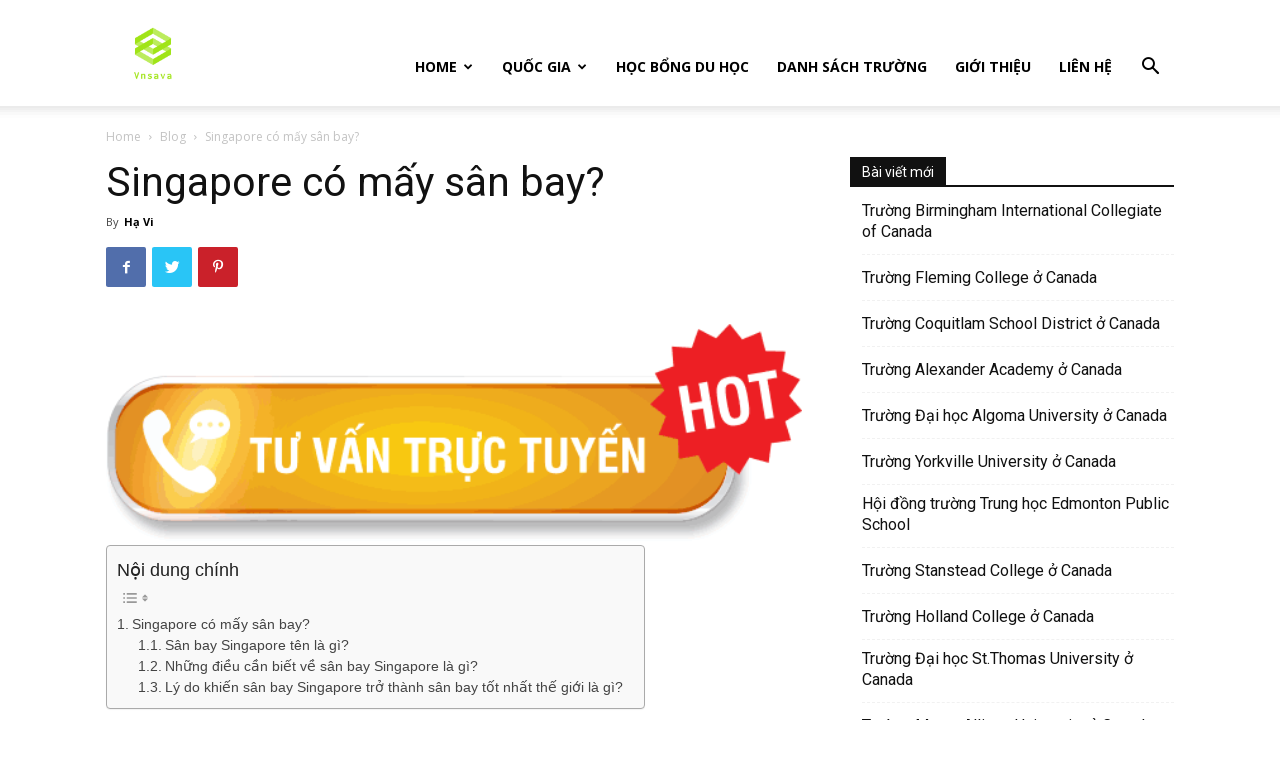

--- FILE ---
content_type: text/html; charset=UTF-8
request_url: https://vnsava.com/singapore-co-may-san-bay/
body_size: 22650
content:
<!doctype html >
<!--[if IE 8]>    <html class="ie8" lang="en"> <![endif]-->
<!--[if IE 9]>    <html class="ie9" lang="en"> <![endif]-->
<!--[if gt IE 8]><!--> <html lang="vi"> <!--<![endif]-->
<head>
    <title>Singapore có mấy sân bay?</title>
    <meta charset="UTF-8" />
    <meta name="viewport" content="width=device-width, initial-scale=1.0">
    <link rel="pingback" href="https://vnsava.com/xmlrpc.php" />
    <meta name='robots' content='max-image-preview:large' />
<meta property="og:image" content="https://vnsava.com/wp-content/uploads/2021/10/singapore-co-may-san-bay.jpg" /><link rel="icon" type="image/png" href="https://vnsava.com/wp-content/uploads/2020/01/favicon.png">
	<!-- This site is optimized with the Yoast SEO plugin v14.7 - https://yoast.com/wordpress/plugins/seo/ -->
	<meta name="description" content="Singapore có mấy sân bay? Singapore có mấy sân bay? Hỏi &amp; đáp về sân bay Singapore" />
	<meta name="robots" content="index, follow" />
	<meta name="googlebot" content="index, follow, max-snippet:-1, max-image-preview:large, max-video-preview:-1" />
	<meta name="bingbot" content="index, follow, max-snippet:-1, max-image-preview:large, max-video-preview:-1" />
	<link rel="canonical" href="https://vnsava.com/singapore-co-may-san-bay/" />
	<meta property="og:locale" content="vi_VN" />
	<meta property="og:type" content="article" />
	<meta property="og:title" content="Singapore có mấy sân bay?" />
	<meta property="og:description" content="Singapore có mấy sân bay? Singapore có mấy sân bay? Hỏi &amp; đáp về sân bay Singapore" />
	<meta property="og:url" content="https://vnsava.com/singapore-co-may-san-bay/" />
	<meta property="og:site_name" content="Tư vấn du học Vnsava.com" />
	<meta property="article:publisher" content="https://www.facebook.com/vnsava/" />
	<meta property="article:published_time" content="2025-12-22T06:01:52+00:00" />
	<meta property="og:image" content="https://vnsava.com/wp-content/uploads/2021/10/singapore-co-may-san-bay.jpg" />
	<meta property="og:image:width" content="600" />
	<meta property="og:image:height" content="436" />
	<meta name="twitter:card" content="summary_large_image" />
	<meta name="twitter:creator" content="@duhocvnsava" />
	<meta name="twitter:site" content="@duhocvnsava" />
	<script type="application/ld+json" class="yoast-schema-graph">{"@context":"https://schema.org","@graph":[{"@type":"Organization","@id":"https://vnsava.com/#organization","name":"C\u00f4ng ty t\u01b0 v\u1ea5n du h\u1ecdc Vnsava.com","url":"https://vnsava.com/","sameAs":["https://www.facebook.com/vnsava/","https://www.instagram.com/vnsava/","https://www.linkedin.com/in/vnsava/","https://www.youtube.com/channel/UCqWN9Geq-3RBZt8PhuX7uQw/about","https://www.pinterest.com/vnsava/","https://twitter.com/duhocvnsava"],"logo":{"@type":"ImageObject","@id":"https://vnsava.com/#logo","inLanguage":"vi","url":"https://vnsava.com/wp-content/uploads/2020/01/logo_transparent.png","width":1200,"height":1200,"caption":"C\u00f4ng ty t\u01b0 v\u1ea5n du h\u1ecdc Vnsava.com"},"image":{"@id":"https://vnsava.com/#logo"}},{"@type":"WebSite","@id":"https://vnsava.com/#website","url":"https://vnsava.com/","name":"T\u01b0 v\u1ea5n du h\u1ecdc Vnsava.com","description":"","publisher":{"@id":"https://vnsava.com/#organization"},"potentialAction":[{"@type":"SearchAction","target":"https://vnsava.com/?s={search_term_string}","query-input":"required name=search_term_string"}],"inLanguage":"vi"},{"@type":"ImageObject","@id":"https://vnsava.com/singapore-co-may-san-bay/#primaryimage","inLanguage":"vi","url":"https://vnsava.com/wp-content/uploads/2021/10/singapore-co-may-san-bay.jpg","width":600,"height":436},{"@type":"WebPage","@id":"https://vnsava.com/singapore-co-may-san-bay/#webpage","url":"https://vnsava.com/singapore-co-may-san-bay/","name":"Singapore c\u00f3 m\u1ea5y s\u00e2n bay?","isPartOf":{"@id":"https://vnsava.com/#website"},"primaryImageOfPage":{"@id":"https://vnsava.com/singapore-co-may-san-bay/#primaryimage"},"datePublished":"2025-12-22T06:01:52+00:00","dateModified":"2025-12-22T06:01:52+00:00","description":"Singapore c\u00f3 m\u1ea5y s\u00e2n bay? Singapore c\u00f3 m\u1ea5y s\u00e2n bay? H\u1ecfi & \u0111\u00e1p v\u1ec1 s\u00e2n bay Singapore","breadcrumb":{"@id":"https://vnsava.com/singapore-co-may-san-bay/#breadcrumb"},"inLanguage":"vi","potentialAction":[{"@type":"ReadAction","target":["https://vnsava.com/singapore-co-may-san-bay/"]}]},{"@type":"BreadcrumbList","@id":"https://vnsava.com/singapore-co-may-san-bay/#breadcrumb","itemListElement":[{"@type":"ListItem","position":1,"item":{"@type":"WebPage","@id":"https://vnsava.com/","url":"https://vnsava.com/","name":"Trang ch\u1ee7"}},{"@type":"ListItem","position":2,"item":{"@type":"WebPage","@id":"https://vnsava.com/singapore-co-may-san-bay/","url":"https://vnsava.com/singapore-co-may-san-bay/","name":"Singapore c\u00f3 m\u1ea5y s\u00e2n bay?"}}]},{"@type":"Article","@id":"https://vnsava.com/singapore-co-may-san-bay/#article","isPartOf":{"@id":"https://vnsava.com/singapore-co-may-san-bay/#webpage"},"author":{"@id":"https://vnsava.com/#/schema/person/8d4136cff6e0021560aa0bab9f58011c"},"headline":"Singapore c\u00f3 m\u1ea5y s\u00e2n bay?","datePublished":"2025-12-22T06:01:52+00:00","dateModified":"2025-12-22T06:01:52+00:00","mainEntityOfPage":{"@id":"https://vnsava.com/singapore-co-may-san-bay/#webpage"},"commentCount":0,"publisher":{"@id":"https://vnsava.com/#organization"},"image":{"@id":"https://vnsava.com/singapore-co-may-san-bay/#primaryimage"},"keywords":"singapore","articleSection":"Blog","inLanguage":"vi","potentialAction":[{"@type":"CommentAction","name":"Comment","target":["https://vnsava.com/singapore-co-may-san-bay/#respond"]}]},{"@type":["Person"],"@id":"https://vnsava.com/#/schema/person/8d4136cff6e0021560aa0bab9f58011c","name":"H\u1ea1 Vi","image":{"@type":"ImageObject","@id":"https://vnsava.com/#personlogo","inLanguage":"vi","url":"https://secure.gravatar.com/avatar/357f0d80e65305a31f1d9fd545dfca5e?s=96&r=g","caption":"H\u1ea1 Vi"},"description":"Chuy\u00ean vi\u00ean t\u01b0 v\u1ea5n du h\u1ecdc Canada, \u00dac, M\u1ef9 b\u1eadc THPT, Cao \u0111\u1eb3ng, \u0110\u1ea1i h\u1ecdc, Cao h\u1ecdc"}]}</script>
	<!-- / Yoast SEO plugin. -->


<link rel='dns-prefetch' href='//fonts.googleapis.com' />
<link rel="alternate" type="application/rss+xml" title="Dòng thông tin Tư vấn du học Vnsava.com &raquo;" href="https://vnsava.com/feed/" />
<link rel="alternate" type="application/rss+xml" title="Dòng phản hồi Tư vấn du học Vnsava.com &raquo;" href="https://vnsava.com/comments/feed/" />
<link rel="alternate" type="application/rss+xml" title="Tư vấn du học Vnsava.com &raquo; Singapore có mấy sân bay? Dòng phản hồi" href="https://vnsava.com/singapore-co-may-san-bay/feed/" />
<script type="text/javascript">
window._wpemojiSettings = {"baseUrl":"https:\/\/s.w.org\/images\/core\/emoji\/14.0.0\/72x72\/","ext":".png","svgUrl":"https:\/\/s.w.org\/images\/core\/emoji\/14.0.0\/svg\/","svgExt":".svg","source":{"concatemoji":"https:\/\/vnsava.com\/wp-includes\/js\/wp-emoji-release.min.js?ver=6.1.9"}};
/*! This file is auto-generated */
!function(e,a,t){var n,r,o,i=a.createElement("canvas"),p=i.getContext&&i.getContext("2d");function s(e,t){var a=String.fromCharCode,e=(p.clearRect(0,0,i.width,i.height),p.fillText(a.apply(this,e),0,0),i.toDataURL());return p.clearRect(0,0,i.width,i.height),p.fillText(a.apply(this,t),0,0),e===i.toDataURL()}function c(e){var t=a.createElement("script");t.src=e,t.defer=t.type="text/javascript",a.getElementsByTagName("head")[0].appendChild(t)}for(o=Array("flag","emoji"),t.supports={everything:!0,everythingExceptFlag:!0},r=0;r<o.length;r++)t.supports[o[r]]=function(e){if(p&&p.fillText)switch(p.textBaseline="top",p.font="600 32px Arial",e){case"flag":return s([127987,65039,8205,9895,65039],[127987,65039,8203,9895,65039])?!1:!s([55356,56826,55356,56819],[55356,56826,8203,55356,56819])&&!s([55356,57332,56128,56423,56128,56418,56128,56421,56128,56430,56128,56423,56128,56447],[55356,57332,8203,56128,56423,8203,56128,56418,8203,56128,56421,8203,56128,56430,8203,56128,56423,8203,56128,56447]);case"emoji":return!s([129777,127995,8205,129778,127999],[129777,127995,8203,129778,127999])}return!1}(o[r]),t.supports.everything=t.supports.everything&&t.supports[o[r]],"flag"!==o[r]&&(t.supports.everythingExceptFlag=t.supports.everythingExceptFlag&&t.supports[o[r]]);t.supports.everythingExceptFlag=t.supports.everythingExceptFlag&&!t.supports.flag,t.DOMReady=!1,t.readyCallback=function(){t.DOMReady=!0},t.supports.everything||(n=function(){t.readyCallback()},a.addEventListener?(a.addEventListener("DOMContentLoaded",n,!1),e.addEventListener("load",n,!1)):(e.attachEvent("onload",n),a.attachEvent("onreadystatechange",function(){"complete"===a.readyState&&t.readyCallback()})),(e=t.source||{}).concatemoji?c(e.concatemoji):e.wpemoji&&e.twemoji&&(c(e.twemoji),c(e.wpemoji)))}(window,document,window._wpemojiSettings);
</script>
<style type="text/css">
img.wp-smiley,
img.emoji {
	display: inline !important;
	border: none !important;
	box-shadow: none !important;
	height: 1em !important;
	width: 1em !important;
	margin: 0 0.07em !important;
	vertical-align: -0.1em !important;
	background: none !important;
	padding: 0 !important;
}
</style>
	<link rel='stylesheet' id='wp-block-library-css' href='https://vnsava.com/wp-includes/css/dist/block-library/style.min.css?ver=6.1.9' type='text/css' media='all' />
<link rel='stylesheet' id='classic-theme-styles-css' href='https://vnsava.com/wp-includes/css/classic-themes.min.css?ver=1' type='text/css' media='all' />
<style id='global-styles-inline-css' type='text/css'>
body{--wp--preset--color--black: #000000;--wp--preset--color--cyan-bluish-gray: #abb8c3;--wp--preset--color--white: #ffffff;--wp--preset--color--pale-pink: #f78da7;--wp--preset--color--vivid-red: #cf2e2e;--wp--preset--color--luminous-vivid-orange: #ff6900;--wp--preset--color--luminous-vivid-amber: #fcb900;--wp--preset--color--light-green-cyan: #7bdcb5;--wp--preset--color--vivid-green-cyan: #00d084;--wp--preset--color--pale-cyan-blue: #8ed1fc;--wp--preset--color--vivid-cyan-blue: #0693e3;--wp--preset--color--vivid-purple: #9b51e0;--wp--preset--gradient--vivid-cyan-blue-to-vivid-purple: linear-gradient(135deg,rgba(6,147,227,1) 0%,rgb(155,81,224) 100%);--wp--preset--gradient--light-green-cyan-to-vivid-green-cyan: linear-gradient(135deg,rgb(122,220,180) 0%,rgb(0,208,130) 100%);--wp--preset--gradient--luminous-vivid-amber-to-luminous-vivid-orange: linear-gradient(135deg,rgba(252,185,0,1) 0%,rgba(255,105,0,1) 100%);--wp--preset--gradient--luminous-vivid-orange-to-vivid-red: linear-gradient(135deg,rgba(255,105,0,1) 0%,rgb(207,46,46) 100%);--wp--preset--gradient--very-light-gray-to-cyan-bluish-gray: linear-gradient(135deg,rgb(238,238,238) 0%,rgb(169,184,195) 100%);--wp--preset--gradient--cool-to-warm-spectrum: linear-gradient(135deg,rgb(74,234,220) 0%,rgb(151,120,209) 20%,rgb(207,42,186) 40%,rgb(238,44,130) 60%,rgb(251,105,98) 80%,rgb(254,248,76) 100%);--wp--preset--gradient--blush-light-purple: linear-gradient(135deg,rgb(255,206,236) 0%,rgb(152,150,240) 100%);--wp--preset--gradient--blush-bordeaux: linear-gradient(135deg,rgb(254,205,165) 0%,rgb(254,45,45) 50%,rgb(107,0,62) 100%);--wp--preset--gradient--luminous-dusk: linear-gradient(135deg,rgb(255,203,112) 0%,rgb(199,81,192) 50%,rgb(65,88,208) 100%);--wp--preset--gradient--pale-ocean: linear-gradient(135deg,rgb(255,245,203) 0%,rgb(182,227,212) 50%,rgb(51,167,181) 100%);--wp--preset--gradient--electric-grass: linear-gradient(135deg,rgb(202,248,128) 0%,rgb(113,206,126) 100%);--wp--preset--gradient--midnight: linear-gradient(135deg,rgb(2,3,129) 0%,rgb(40,116,252) 100%);--wp--preset--duotone--dark-grayscale: url('#wp-duotone-dark-grayscale');--wp--preset--duotone--grayscale: url('#wp-duotone-grayscale');--wp--preset--duotone--purple-yellow: url('#wp-duotone-purple-yellow');--wp--preset--duotone--blue-red: url('#wp-duotone-blue-red');--wp--preset--duotone--midnight: url('#wp-duotone-midnight');--wp--preset--duotone--magenta-yellow: url('#wp-duotone-magenta-yellow');--wp--preset--duotone--purple-green: url('#wp-duotone-purple-green');--wp--preset--duotone--blue-orange: url('#wp-duotone-blue-orange');--wp--preset--font-size--small: 11px;--wp--preset--font-size--medium: 20px;--wp--preset--font-size--large: 32px;--wp--preset--font-size--x-large: 42px;--wp--preset--font-size--regular: 15px;--wp--preset--font-size--larger: 50px;--wp--preset--spacing--20: 0.44rem;--wp--preset--spacing--30: 0.67rem;--wp--preset--spacing--40: 1rem;--wp--preset--spacing--50: 1.5rem;--wp--preset--spacing--60: 2.25rem;--wp--preset--spacing--70: 3.38rem;--wp--preset--spacing--80: 5.06rem;}:where(.is-layout-flex){gap: 0.5em;}body .is-layout-flow > .alignleft{float: left;margin-inline-start: 0;margin-inline-end: 2em;}body .is-layout-flow > .alignright{float: right;margin-inline-start: 2em;margin-inline-end: 0;}body .is-layout-flow > .aligncenter{margin-left: auto !important;margin-right: auto !important;}body .is-layout-constrained > .alignleft{float: left;margin-inline-start: 0;margin-inline-end: 2em;}body .is-layout-constrained > .alignright{float: right;margin-inline-start: 2em;margin-inline-end: 0;}body .is-layout-constrained > .aligncenter{margin-left: auto !important;margin-right: auto !important;}body .is-layout-constrained > :where(:not(.alignleft):not(.alignright):not(.alignfull)){max-width: var(--wp--style--global--content-size);margin-left: auto !important;margin-right: auto !important;}body .is-layout-constrained > .alignwide{max-width: var(--wp--style--global--wide-size);}body .is-layout-flex{display: flex;}body .is-layout-flex{flex-wrap: wrap;align-items: center;}body .is-layout-flex > *{margin: 0;}:where(.wp-block-columns.is-layout-flex){gap: 2em;}.has-black-color{color: var(--wp--preset--color--black) !important;}.has-cyan-bluish-gray-color{color: var(--wp--preset--color--cyan-bluish-gray) !important;}.has-white-color{color: var(--wp--preset--color--white) !important;}.has-pale-pink-color{color: var(--wp--preset--color--pale-pink) !important;}.has-vivid-red-color{color: var(--wp--preset--color--vivid-red) !important;}.has-luminous-vivid-orange-color{color: var(--wp--preset--color--luminous-vivid-orange) !important;}.has-luminous-vivid-amber-color{color: var(--wp--preset--color--luminous-vivid-amber) !important;}.has-light-green-cyan-color{color: var(--wp--preset--color--light-green-cyan) !important;}.has-vivid-green-cyan-color{color: var(--wp--preset--color--vivid-green-cyan) !important;}.has-pale-cyan-blue-color{color: var(--wp--preset--color--pale-cyan-blue) !important;}.has-vivid-cyan-blue-color{color: var(--wp--preset--color--vivid-cyan-blue) !important;}.has-vivid-purple-color{color: var(--wp--preset--color--vivid-purple) !important;}.has-black-background-color{background-color: var(--wp--preset--color--black) !important;}.has-cyan-bluish-gray-background-color{background-color: var(--wp--preset--color--cyan-bluish-gray) !important;}.has-white-background-color{background-color: var(--wp--preset--color--white) !important;}.has-pale-pink-background-color{background-color: var(--wp--preset--color--pale-pink) !important;}.has-vivid-red-background-color{background-color: var(--wp--preset--color--vivid-red) !important;}.has-luminous-vivid-orange-background-color{background-color: var(--wp--preset--color--luminous-vivid-orange) !important;}.has-luminous-vivid-amber-background-color{background-color: var(--wp--preset--color--luminous-vivid-amber) !important;}.has-light-green-cyan-background-color{background-color: var(--wp--preset--color--light-green-cyan) !important;}.has-vivid-green-cyan-background-color{background-color: var(--wp--preset--color--vivid-green-cyan) !important;}.has-pale-cyan-blue-background-color{background-color: var(--wp--preset--color--pale-cyan-blue) !important;}.has-vivid-cyan-blue-background-color{background-color: var(--wp--preset--color--vivid-cyan-blue) !important;}.has-vivid-purple-background-color{background-color: var(--wp--preset--color--vivid-purple) !important;}.has-black-border-color{border-color: var(--wp--preset--color--black) !important;}.has-cyan-bluish-gray-border-color{border-color: var(--wp--preset--color--cyan-bluish-gray) !important;}.has-white-border-color{border-color: var(--wp--preset--color--white) !important;}.has-pale-pink-border-color{border-color: var(--wp--preset--color--pale-pink) !important;}.has-vivid-red-border-color{border-color: var(--wp--preset--color--vivid-red) !important;}.has-luminous-vivid-orange-border-color{border-color: var(--wp--preset--color--luminous-vivid-orange) !important;}.has-luminous-vivid-amber-border-color{border-color: var(--wp--preset--color--luminous-vivid-amber) !important;}.has-light-green-cyan-border-color{border-color: var(--wp--preset--color--light-green-cyan) !important;}.has-vivid-green-cyan-border-color{border-color: var(--wp--preset--color--vivid-green-cyan) !important;}.has-pale-cyan-blue-border-color{border-color: var(--wp--preset--color--pale-cyan-blue) !important;}.has-vivid-cyan-blue-border-color{border-color: var(--wp--preset--color--vivid-cyan-blue) !important;}.has-vivid-purple-border-color{border-color: var(--wp--preset--color--vivid-purple) !important;}.has-vivid-cyan-blue-to-vivid-purple-gradient-background{background: var(--wp--preset--gradient--vivid-cyan-blue-to-vivid-purple) !important;}.has-light-green-cyan-to-vivid-green-cyan-gradient-background{background: var(--wp--preset--gradient--light-green-cyan-to-vivid-green-cyan) !important;}.has-luminous-vivid-amber-to-luminous-vivid-orange-gradient-background{background: var(--wp--preset--gradient--luminous-vivid-amber-to-luminous-vivid-orange) !important;}.has-luminous-vivid-orange-to-vivid-red-gradient-background{background: var(--wp--preset--gradient--luminous-vivid-orange-to-vivid-red) !important;}.has-very-light-gray-to-cyan-bluish-gray-gradient-background{background: var(--wp--preset--gradient--very-light-gray-to-cyan-bluish-gray) !important;}.has-cool-to-warm-spectrum-gradient-background{background: var(--wp--preset--gradient--cool-to-warm-spectrum) !important;}.has-blush-light-purple-gradient-background{background: var(--wp--preset--gradient--blush-light-purple) !important;}.has-blush-bordeaux-gradient-background{background: var(--wp--preset--gradient--blush-bordeaux) !important;}.has-luminous-dusk-gradient-background{background: var(--wp--preset--gradient--luminous-dusk) !important;}.has-pale-ocean-gradient-background{background: var(--wp--preset--gradient--pale-ocean) !important;}.has-electric-grass-gradient-background{background: var(--wp--preset--gradient--electric-grass) !important;}.has-midnight-gradient-background{background: var(--wp--preset--gradient--midnight) !important;}.has-small-font-size{font-size: var(--wp--preset--font-size--small) !important;}.has-medium-font-size{font-size: var(--wp--preset--font-size--medium) !important;}.has-large-font-size{font-size: var(--wp--preset--font-size--large) !important;}.has-x-large-font-size{font-size: var(--wp--preset--font-size--x-large) !important;}
.wp-block-navigation a:where(:not(.wp-element-button)){color: inherit;}
:where(.wp-block-columns.is-layout-flex){gap: 2em;}
.wp-block-pullquote{font-size: 1.5em;line-height: 1.6;}
</style>
<link rel='stylesheet' id='automatic-upload-images-css' href='https://vnsava.com/wp-content/plugins/automatic-upload-images/public/css/automatic-upload-images-public.css?ver=1.0.0' type='text/css' media='all' />
<link rel='stylesheet' id='ez-toc-css' href='https://vnsava.com/wp-content/plugins/easy-table-of-contents/assets/css/screen.min.css?ver=2.0.59' type='text/css' media='all' />
<style id='ez-toc-inline-css' type='text/css'>
div#ez-toc-container .ez-toc-title {font-size: 120%;}div#ez-toc-container .ez-toc-title {font-weight: 500;}div#ez-toc-container ul li {font-size: 95%;}div#ez-toc-container nav ul ul li ul li {font-size: %!important;}
.ez-toc-container-direction {direction: ltr;}.ez-toc-counter ul{counter-reset: item ;}.ez-toc-counter nav ul li a::before {content: counters(item, ".", decimal) ". ";display: inline-block;counter-increment: item;flex-grow: 0;flex-shrink: 0;margin-right: .2em; float: left; }.ez-toc-widget-direction {direction: ltr;}.ez-toc-widget-container ul{counter-reset: item ;}.ez-toc-widget-container nav ul li a::before {content: counters(item, ".", decimal) ". ";display: inline-block;counter-increment: item;flex-grow: 0;flex-shrink: 0;margin-right: .2em; float: left; }
</style>
<link rel='stylesheet' id='google-fonts-style-css' href='https://fonts.googleapis.com/css?family=Open+Sans%3A300italic%2C400%2C400italic%2C600%2C600italic%2C700%7CRoboto%3A300%2C400%2C400italic%2C500%2C500italic%2C700%2C900&#038;ver=9.6' type='text/css' media='all' />
<link rel='stylesheet' id='td-theme-css' href='https://vnsava.com/wp-content/themes/THEME%201/style.css?ver=9.6' type='text/css' media='all' />
<link rel='stylesheet' id='td-theme-demo-style-css' href='https://vnsava.com/wp-content/themes/THEME%201/includes/demos/college/demo_style.css?ver=9.6' type='text/css' media='all' />
<script type='text/javascript' src='https://vnsava.com/wp-includes/js/jquery/jquery.min.js?ver=3.6.1' id='jquery-core-js'></script>
<script type='text/javascript' src='https://vnsava.com/wp-includes/js/jquery/jquery-migrate.min.js?ver=3.3.2' id='jquery-migrate-js'></script>
<script type='text/javascript' src='https://vnsava.com/wp-content/plugins/automatic-upload-images/public/js/automatic-upload-images-public.js?ver=1.0.0' id='automatic-upload-images-js'></script>
<link rel="https://api.w.org/" href="https://vnsava.com/wp-json/" /><link rel="alternate" type="application/json" href="https://vnsava.com/wp-json/wp/v2/posts/4220" /><link rel="EditURI" type="application/rsd+xml" title="RSD" href="https://vnsava.com/xmlrpc.php?rsd" />
<link rel="wlwmanifest" type="application/wlwmanifest+xml" href="https://vnsava.com/wp-includes/wlwmanifest.xml" />
<meta name="generator" content="WordPress 6.1.9" />
<link rel='shortlink' href='https://vnsava.com/?p=4220' />
<link rel="alternate" type="application/json+oembed" href="https://vnsava.com/wp-json/oembed/1.0/embed?url=https%3A%2F%2Fvnsava.com%2Fsingapore-co-may-san-bay%2F" />
<link rel="alternate" type="text/xml+oembed" href="https://vnsava.com/wp-json/oembed/1.0/embed?url=https%3A%2F%2Fvnsava.com%2Fsingapore-co-may-san-bay%2F&#038;format=xml" />
<script async src="https://pagead2.googlesyndication.com/pagead/js/adsbygoogle.js?client=ca-pub-3845806199654395"
     crossorigin="anonymous"></script>



<meta name="p:domain_verify" content="177eafc03ccdfe46f66dd0634b995196"/>
<!-- Global site tag (gtag.js) - Google Analytics -->
<script async src="https://www.googletagmanager.com/gtag/js?id=UA-158122614-1"></script>
<script>
  window.dataLayer = window.dataLayer || [];
  function gtag(){dataLayer.push(arguments);}
  gtag('js', new Date());

  gtag('config', 'UA-158122614-1');
</script>
<meta name="google-site-verification" content="lUttB42NdB7zsHwYQeQgaPzBCEfiZaS8b1Pk7djiRdo" />
 <meta name="msvalidate.01" content="C5FD47B902AA9655ED82B5122B18E9E1" />

<script type="application/ld+json">{
	"@context": "https://schema.org/",
  	"@type": "EducationalOrganization",
"@id":"https://vnsava.com/",
	"url": "https://vnsava.com/",
	"logo": "https://vnsava.com/wp-content/uploads/2020/01/logo_transparent-300x300.png",
    "image":"https://vnsava.com/wp-content/uploads/2020/01/logo_transparent-300x300.png",	
	"email": "admin@vnsava.com",
    "founder": "DAO VO QUANG",
  	"address": {
    	"@type": "PostalAddress",
    	"addressLocality": "Quận 1",
        "addressCountry": "VIỆT NAM",
    	"addressRegion": "Hồ Chí Minh",
    	"postalCode":"700000"
  	},
  	"description": "Vnsava - Trung tâm tư vấn du học Chuyên nghiệp Miễn phí : Canada, Úc, Pháp, Anh, Mỹ, Singapore, Anh, Philippines bậc THPT, Cao đẳng, Đại học, Cao học",
	"name": "vnsava",
  	"telephone": "0933205255",
  	"sameAs" : [ "https://about.me/vnsava",
    	"https://github.com/vnsava",
    	"https://500px.com/duhocvnsava",
	"https://vi.gravatar.com/duhocvnsava",
	"http://profile.hatena.ne.jp/vnsava/",
	"https://flipboard.com/@vnsava",
	"https://vnsava.hatenablog.com",
	"https://mix.com/vnsava",
	"http://vnsava.mystrikingly.com/",
	"https://enetget.com/vnsava",
	"https://hub.docker.com/u/vnsava",
	"https://gitlab.com/vnsava",
	"https://readthedocs.org/projects/du-hoc-canada-vnsava/",
	"https://sites.google.com/site/duhocvnsava/",
	"https://form.jotform.com/duhocvnsava/du-hoc-canada-vnsava",
	"https://vnsava.blogspot.com/",
	"https://myspace.com/vnsava/",
	"https://weheartit.com/duhocvnsava",
	"https://issuu.com/vnsava",
	"https://www.deviantart.com/vnsava",
	"https://drive.google.com/open?id=1n3jOVrHdvLqCMGA3z3DXrIXF_1GoabMi",	
		"https://medium.com/@vnsava",
		"https://www.scoop.it/u/du-hoc-canada-vnsava",
		"https://www.linkedin.com/in/vnsava/",
		"https://soundcloud.com/vnsava",
		"https://www.flickr.com/people/vnsava/",
		"https://www.behance.net/vnsava",
		"https://www.plurk.com/p/nogvro",
        "https://www.facebook.com/vnsava",
        "https://twitter.com/duhocvnsava",
        "https://vnsava.tumblr.com/",
        "https://vnsava.wordpress.com/",
        "https://profiles.wordpress.org/vnsava/",
        "https://www.pinterest.com/vnsava/",
        "https://trello.com/duhoccanadavnsava/activity",
        "https://www.instagram.com/vnsava/",
        "https://g.page/duhocvnsava?share",
        "https://posts.gle/XZLHx",
        "https://docs.google.com/drawings/d/1-Q85N4-7hP99nrmDJo9MfAl-FOpoEXwOwsch3QXDOcY/edit?usp=sharing",
        "https://vnsava.business.site/",
        "https://vk.com/vnsava"]
	}</script><!--[if lt IE 9]><script src="https://cdnjs.cloudflare.com/ajax/libs/html5shiv/3.7.3/html5shiv.js"></script><![endif]-->
    
<!-- JS generated by theme -->

<script>
    
    

	    var tdBlocksArray = []; //here we store all the items for the current page

	    //td_block class - each ajax block uses a object of this class for requests
	    function tdBlock() {
		    this.id = '';
		    this.block_type = 1; //block type id (1-234 etc)
		    this.atts = '';
		    this.td_column_number = '';
		    this.td_current_page = 1; //
		    this.post_count = 0; //from wp
		    this.found_posts = 0; //from wp
		    this.max_num_pages = 0; //from wp
		    this.td_filter_value = ''; //current live filter value
		    this.is_ajax_running = false;
		    this.td_user_action = ''; // load more or infinite loader (used by the animation)
		    this.header_color = '';
		    this.ajax_pagination_infinite_stop = ''; //show load more at page x
	    }


        // td_js_generator - mini detector
        (function(){
            var htmlTag = document.getElementsByTagName("html")[0];

	        if ( navigator.userAgent.indexOf("MSIE 10.0") > -1 ) {
                htmlTag.className += ' ie10';
            }

            if ( !!navigator.userAgent.match(/Trident.*rv\:11\./) ) {
                htmlTag.className += ' ie11';
            }

	        if ( navigator.userAgent.indexOf("Edge") > -1 ) {
                htmlTag.className += ' ieEdge';
            }

            if ( /(iPad|iPhone|iPod)/g.test(navigator.userAgent) ) {
                htmlTag.className += ' td-md-is-ios';
            }

            var user_agent = navigator.userAgent.toLowerCase();
            if ( user_agent.indexOf("android") > -1 ) {
                htmlTag.className += ' td-md-is-android';
            }

            if ( -1 !== navigator.userAgent.indexOf('Mac OS X')  ) {
                htmlTag.className += ' td-md-is-os-x';
            }

            if ( /chrom(e|ium)/.test(navigator.userAgent.toLowerCase()) ) {
               htmlTag.className += ' td-md-is-chrome';
            }

            if ( -1 !== navigator.userAgent.indexOf('Firefox') ) {
                htmlTag.className += ' td-md-is-firefox';
            }

            if ( -1 !== navigator.userAgent.indexOf('Safari') && -1 === navigator.userAgent.indexOf('Chrome') ) {
                htmlTag.className += ' td-md-is-safari';
            }

            if( -1 !== navigator.userAgent.indexOf('IEMobile') ){
                htmlTag.className += ' td-md-is-iemobile';
            }

        })();




        var tdLocalCache = {};

        ( function () {
            "use strict";

            tdLocalCache = {
                data: {},
                remove: function (resource_id) {
                    delete tdLocalCache.data[resource_id];
                },
                exist: function (resource_id) {
                    return tdLocalCache.data.hasOwnProperty(resource_id) && tdLocalCache.data[resource_id] !== null;
                },
                get: function (resource_id) {
                    return tdLocalCache.data[resource_id];
                },
                set: function (resource_id, cachedData) {
                    tdLocalCache.remove(resource_id);
                    tdLocalCache.data[resource_id] = cachedData;
                }
            };
        })();

    
    
var td_viewport_interval_list=[{"limitBottom":767,"sidebarWidth":228},{"limitBottom":1018,"sidebarWidth":300},{"limitBottom":1140,"sidebarWidth":324}];
var td_ajax_url="https:\/\/vnsava.com\/wp-admin\/admin-ajax.php?td_theme_name=Newspaper&v=9.6";
var td_get_template_directory_uri="https:\/\/vnsava.com\/wp-content\/themes\/THEME%201";
var tds_snap_menu="snap";
var tds_logo_on_sticky="show";
var tds_header_style="7";
var td_please_wait="Please wait...";
var td_email_user_pass_incorrect="User or password incorrect!";
var td_email_user_incorrect="Email or username incorrect!";
var td_email_incorrect="Email incorrect!";
var tds_more_articles_on_post_enable="";
var tds_more_articles_on_post_time_to_wait="";
var tds_more_articles_on_post_pages_distance_from_top=0;
var tds_theme_color_site_wide="#4db2ec";
var tds_smart_sidebar="enabled";
var tdThemeName="Newspaper";
var td_magnific_popup_translation_tPrev="Previous (Left arrow key)";
var td_magnific_popup_translation_tNext="Next (Right arrow key)";
var td_magnific_popup_translation_tCounter="%curr% of %total%";
var td_magnific_popup_translation_ajax_tError="The content from %url% could not be loaded.";
var td_magnific_popup_translation_image_tError="The image #%curr% could not be loaded.";
var tdDateNamesI18n={"month_names":["Th\u00e1ng M\u1ed9t","Th\u00e1ng Hai","Th\u00e1ng Ba","Th\u00e1ng T\u01b0","Th\u00e1ng N\u0103m","Th\u00e1ng S\u00e1u","Th\u00e1ng B\u1ea3y","Th\u00e1ng T\u00e1m","Th\u00e1ng Ch\u00edn","Th\u00e1ng M\u01b0\u1eddi","Th\u00e1ng M\u01b0\u1eddi M\u1ed9t","Th\u00e1ng M\u01b0\u1eddi Hai"],"month_names_short":["Th1","Th2","Th3","Th4","Th5","Th6","Th7","Th8","Th9","Th10","Th11","Th12"],"day_names":["Ch\u1ee7 Nh\u1eadt","Th\u1ee9 Hai","Th\u1ee9 Ba","Th\u1ee9 T\u01b0","Th\u1ee9 N\u0103m","Th\u1ee9 S\u00e1u","Th\u1ee9 B\u1ea3y"],"day_names_short":["CN","T2","T3","T4","T5","T6","T7"]};
var td_ad_background_click_link="";
var td_ad_background_click_target="";
</script>


<!-- Header style compiled by theme -->

<style>
    
.block-title > span,
    .block-title > span > a,
    .block-title > a,
    .block-title > label,
    .widgettitle,
    .widgettitle:after,
    .td-trending-now-title,
    .td-trending-now-wrapper:hover .td-trending-now-title,
    .wpb_tabs li.ui-tabs-active a,
    .wpb_tabs li:hover a,
    .vc_tta-container .vc_tta-color-grey.vc_tta-tabs-position-top.vc_tta-style-classic .vc_tta-tabs-container .vc_tta-tab.vc_active > a,
    .vc_tta-container .vc_tta-color-grey.vc_tta-tabs-position-top.vc_tta-style-classic .vc_tta-tabs-container .vc_tta-tab:hover > a,
    .td_block_template_1 .td-related-title .td-cur-simple-item,
    .woocommerce .product .products h2:not(.woocommerce-loop-product__title),
    .td-subcat-filter .td-subcat-dropdown:hover .td-subcat-more,
    .td-weather-information:before,
    .td-weather-week:before,
    .td_block_exchange .td-exchange-header:before,
    .td-theme-wrap .td_block_template_3 .td-block-title > *,
    .td-theme-wrap .td_block_template_4 .td-block-title > *,
    .td-theme-wrap .td_block_template_7 .td-block-title > *,
    .td-theme-wrap .td_block_template_9 .td-block-title:after,
    .td-theme-wrap .td_block_template_10 .td-block-title::before,
    .td-theme-wrap .td_block_template_11 .td-block-title::before,
    .td-theme-wrap .td_block_template_11 .td-block-title::after,
    .td-theme-wrap .td_block_template_14 .td-block-title,
    .td-theme-wrap .td_block_template_15 .td-block-title:before,
    .td-theme-wrap .td_block_template_17 .td-block-title:before {
        background-color: #111111;
    }

    .woocommerce div.product .woocommerce-tabs ul.tabs li.active {
    	background-color: #111111 !important;
    }

    .block-title,
    .td_block_template_1 .td-related-title,
    .wpb_tabs .wpb_tabs_nav,
    .vc_tta-container .vc_tta-color-grey.vc_tta-tabs-position-top.vc_tta-style-classic .vc_tta-tabs-container,
    .woocommerce div.product .woocommerce-tabs ul.tabs:before,
    .td-theme-wrap .td_block_template_5 .td-block-title > *,
    .td-theme-wrap .td_block_template_17 .td-block-title,
    .td-theme-wrap .td_block_template_17 .td-block-title::before {
        border-color: #111111;
    }

    .td-theme-wrap .td_block_template_4 .td-block-title > *:before,
    .td-theme-wrap .td_block_template_17 .td-block-title::after {
        border-color: #111111 transparent transparent transparent;
    }
    
    .td-theme-wrap .td_block_template_4 .td-related-title .td-cur-simple-item:before {
        border-color: #111111 transparent transparent transparent !important;
    }

    
    .td-header-wrap .td-header-top-menu-full,
    .td-header-wrap .top-header-menu .sub-menu {
        background-color: #000000;
    }
    .td-header-style-8 .td-header-top-menu-full {
        background-color: transparent;
    }
    .td-header-style-8 .td-header-top-menu-full .td-header-top-menu {
        background-color: #000000;
        padding-left: 15px;
        padding-right: 15px;
    }

    .td-header-wrap .td-header-top-menu-full .td-header-top-menu,
    .td-header-wrap .td-header-top-menu-full {
        border-bottom: none;
    }


    
    .td-header-top-menu,
    .td-header-top-menu a,
    .td-header-wrap .td-header-top-menu-full .td-header-top-menu,
    .td-header-wrap .td-header-top-menu-full a,
    .td-header-style-8 .td-header-top-menu,
    .td-header-style-8 .td-header-top-menu a,
    .td-header-top-menu .td-drop-down-search .entry-title a {
        color: #ffffff;
    }

    
    .top-header-menu .current-menu-item > a,
    .top-header-menu .current-menu-ancestor > a,
    .top-header-menu .current-category-ancestor > a,
    .top-header-menu li a:hover,
    .td-header-sp-top-widget .td-icon-search:hover {
        color: #bababa;
    }

    
    .td-header-wrap .td-header-sp-top-widget .td-icon-font,
    .td-header-style-7 .td-header-top-menu .td-social-icon-wrap .td-icon-font {
        color: #ffffff;
    }

    
    .td-header-wrap .td-header-sp-top-widget i.td-icon-font:hover {
        color: #bababa;
    }


    
    .td-menu-background:before,
    .td-search-background:before {
        background: rgba(4,18,40,0.78);
        background: -moz-linear-gradient(top, rgba(4,18,40,0.78) 0%, rgba(204,133,46,0.9) 100%);
        background: -webkit-gradient(left top, left bottom, color-stop(0%, rgba(4,18,40,0.78)), color-stop(100%, rgba(204,133,46,0.9)));
        background: -webkit-linear-gradient(top, rgba(4,18,40,0.78) 0%, rgba(204,133,46,0.9) 100%);
        background: -o-linear-gradient(top, rgba(4,18,40,0.78) 0%, rgba(204,133,46,0.9) 100%);
        background: -ms-linear-gradient(top, rgba(4,18,40,0.78) 0%, rgba(204,133,46,0.9) 100%);
        background: linear-gradient(to bottom, rgba(4,18,40,0.78) 0%, rgba(204,133,46,0.9) 100%);
        filter: progid:DXImageTransform.Microsoft.gradient( startColorstr='rgba(4,18,40,0.78)', endColorstr='rgba(204,133,46,0.9)', GradientType=0 );
    }

    
    .mfp-content .td-login-button:active,
    .mfp-content .td-login-button:hover {
        background-color: #4773cc;
    }
    
    .white-popup-block:after {
        background: rgba(4,18,40,0.78);
        background: -moz-linear-gradient(45deg, rgba(4,18,40,0.78) 0%, rgba(204,133,46,0.9) 100%);
        background: -webkit-gradient(left bottom, right top, color-stop(0%, rgba(4,18,40,0.78)), color-stop(100%, rgba(204,133,46,0.9)));
        background: -webkit-linear-gradient(45deg, rgba(4,18,40,0.78) 0%, rgba(204,133,46,0.9) 100%);
        background: -o-linear-gradient(45deg, rgba(4,18,40,0.78) 0%, rgba(204,133,46,0.9) 100%);
        background: -ms-linear-gradient(45deg, rgba(4,18,40,0.78) 0%, rgba(204,133,46,0.9) 100%);
        background: linear-gradient(45deg, rgba(4,18,40,0.78) 0%, rgba(204,133,46,0.9) 100%);
        filter: progid:DXImageTransform.Microsoft.gradient( startColorstr='rgba(4,18,40,0.78)', endColorstr='rgba(204,133,46,0.9)', GradientType=0 );
    }


    
    .td-footer-wrapper,
    .td-footer-wrapper .td_block_template_7 .td-block-title > *,
    .td-footer-wrapper .td_block_template_17 .td-block-title,
    .td-footer-wrapper .td-block-title-wrap .td-wrapper-pulldown-filter {
        background-color: rgba(0,0,0,0.9);
    }

    
    .td-sub-footer-container {
        background-color: #000000;
    }

    
    .widget_archive a,
    .widget_calendar,
    .widget_categories a,
    .widget_nav_menu a,
    .widget_meta a,
    .widget_pages a,
    .widget_recent_comments a,
    .widget_recent_entries a,
    .widget_text .textwidget,
    .widget_tag_cloud a,
    .widget_search input,
    .woocommerce .product-categories a,
    .widget_display_forums a,
    .widget_display_replies a,
    .widget_display_topics a,
    .widget_display_views a,
    .widget_display_stats {
    	font-size:16px;
	
    }
</style>



<script type="application/ld+json">
    {
        "@context": "http://schema.org",
        "@type": "BreadcrumbList",
        "itemListElement": [
            {
                "@type": "ListItem",
                "position": 1,
                "item": {
                    "@type": "WebSite",
                    "@id": "https://vnsava.com/",
                    "name": "Home"
                }
            },
            {
                "@type": "ListItem",
                "position": 2,
                    "item": {
                    "@type": "WebPage",
                    "@id": "https://vnsava.com/blog/",
                    "name": "Blog"
                }
            }
            ,{
                "@type": "ListItem",
                "position": 3,
                    "item": {
                    "@type": "WebPage",
                    "@id": "https://vnsava.com/singapore-co-may-san-bay/",
                    "name": "Singapore có mấy sân bay?"                                
                }
            }    
        ]
    }
</script>
</head>

<body class="post-template-default single single-post postid-4220 single-format-standard singapore-co-may-san-bay global-block-template-1 td-college td-full-layout" itemscope="itemscope" itemtype="https://schema.org/WebPage">

        <div class="td-scroll-up"><i class="td-icon-menu-up"></i></div>
    
    <div class="td-menu-background"></div>
<div id="td-mobile-nav">
    <div class="td-mobile-container">
        <!-- mobile menu top section -->
        <div class="td-menu-socials-wrap">
            <!-- socials -->
            <div class="td-menu-socials">
                
        <span class="td-social-icon-wrap">
            <a target="_blank" rel="nofollow" href="https://www.behance.net/vnsava" title="Behance">
                <i class="td-icon-font td-icon-behance"></i>
            </a>
        </span>
        <span class="td-social-icon-wrap">
            <a target="_blank" rel="nofollow" href="https://vnsava.blogspot.com/" title="Blogger">
                <i class="td-icon-font td-icon-blogger"></i>
            </a>
        </span>
        <span class="td-social-icon-wrap">
            <a target="_blank" rel="nofollow" href="https://www.deviantart.com/vnsava" title="Deviantart">
                <i class="td-icon-font td-icon-deviantart"></i>
            </a>
        </span>
        <span class="td-social-icon-wrap">
            <a target="_blank" rel="nofollow" href="https://www.evernote.com/shard/s576/sh/477dab01-ac73-42bd-96ae-904bce035af4/7e831b0b1e39913756dc96cda0f551ad" title="Evernote">
                <i class="td-icon-font td-icon-evernote"></i>
            </a>
        </span>
        <span class="td-social-icon-wrap">
            <a target="_blank" rel="nofollow" href="https://www.facebook.com/vnsava/" title="Facebook">
                <i class="td-icon-font td-icon-facebook"></i>
            </a>
        </span>
        <span class="td-social-icon-wrap">
            <a target="_blank" rel="nofollow" href="https://www.flickr.com/people/vnsava/" title="Flickr">
                <i class="td-icon-font td-icon-flickr"></i>
            </a>
        </span>
        <span class="td-social-icon-wrap">
            <a target="_blank" rel="nofollow" href="https://www.instagram.com/vnsava/" title="Instagram">
                <i class="td-icon-font td-icon-instagram"></i>
            </a>
        </span>
        <span class="td-social-icon-wrap">
            <a target="_blank" rel="nofollow" href="https://www.linkedin.com/in/vnsava/" title="Linkedin">
                <i class="td-icon-font td-icon-linkedin"></i>
            </a>
        </span>
        <span class="td-social-icon-wrap">
            <a target="_blank" rel="nofollow" href="https://myspace.com/vnsava" title="Myspace">
                <i class="td-icon-font td-icon-myspace"></i>
            </a>
        </span>
        <span class="td-social-icon-wrap">
            <a target="_blank" rel="nofollow" href="https://www.pinterest.com/vnsava/" title="Pinterest">
                <i class="td-icon-font td-icon-pinterest"></i>
            </a>
        </span>
        <span class="td-social-icon-wrap">
            <a target="_blank" rel="nofollow" href="https://soundcloud.com/vnsava" title="Soundcloud">
                <i class="td-icon-font td-icon-soundcloud"></i>
            </a>
        </span>
        <span class="td-social-icon-wrap">
            <a target="_blank" rel="nofollow" href="https://vnsava.tumblr.com/" title="Tumblr">
                <i class="td-icon-font td-icon-tumblr"></i>
            </a>
        </span>
        <span class="td-social-icon-wrap">
            <a target="_blank" rel="nofollow" href="https://twitter.com/duhocvnsava" title="Twitter">
                <i class="td-icon-font td-icon-twitter"></i>
            </a>
        </span>
        <span class="td-social-icon-wrap">
            <a target="_blank" rel="nofollow" href="https://vimeo.com/vnsava/" title="Vimeo">
                <i class="td-icon-font td-icon-vimeo"></i>
            </a>
        </span>
        <span class="td-social-icon-wrap">
            <a target="_blank" rel="nofollow" href="https://vnsava.wordpress.com/" title="WordPress">
                <i class="td-icon-font td-icon-wordpress"></i>
            </a>
        </span>
        <span class="td-social-icon-wrap">
            <a target="_blank" rel="nofollow" href="https://www.youtube.com/channel/UCqWN9Geq-3RBZt8PhuX7uQw/about" title="Youtube">
                <i class="td-icon-font td-icon-youtube"></i>
            </a>
        </span>            </div>
            <!-- close button -->
            <div class="td-mobile-close">
                <a href="#"><i class="td-icon-close-mobile"></i></a>
            </div>
        </div>

        <!-- login section -->
        
        <!-- menu section -->
        <div class="td-mobile-content">
            <div class="menu-td-demo-header-menu-container"><ul id="menu-td-demo-header-menu" class="td-mobile-main-menu"><li id="menu-item-33" class="menu-item menu-item-type-post_type menu-item-object-page menu-item-home menu-item-first menu-item-33"><a href="https://vnsava.com/home/">Home</a></li>
<li id="menu-item-149" class="menu-item menu-item-type-custom menu-item-object-custom menu-item-has-children menu-item-149"><a href="#">Quốc Gia<i class="td-icon-menu-right td-element-after"></i></a>
<ul class="sub-menu">
	<li id="menu-item-558" class="menu-item menu-item-type-custom menu-item-object-custom menu-item-558"><a href="https://vnsava.com/du-hoc-canada/">Du học Canada</a></li>
	<li id="menu-item-559" class="menu-item menu-item-type-custom menu-item-object-custom menu-item-559"><a href="https://vnsava.com/du-hoc-uc/">Du học Úc</a></li>
	<li id="menu-item-560" class="menu-item menu-item-type-custom menu-item-object-custom menu-item-560"><a href="https://vnsava.com/du-hoc-my/">Du học Mỹ</a></li>
</ul>
</li>
<li id="menu-item-150" class="menu-item menu-item-type-custom menu-item-object-custom menu-item-150"><a href="#">Học bổng du học</a></li>
<li id="menu-item-126" class="menu-item menu-item-type-taxonomy menu-item-object-category menu-item-126"><a href="https://vnsava.com/danh-sach-truong/">Danh Sách Trường</a></li>
<li id="menu-item-566" class="menu-item menu-item-type-post_type menu-item-object-page menu-item-566"><a href="https://vnsava.com/gioi-thieu/">Giới Thiệu</a></li>
<li id="menu-item-572" class="menu-item menu-item-type-post_type menu-item-object-page menu-item-572"><a href="https://vnsava.com/lien-he/">Liên Hệ</a></li>
</ul></div>        </div>
    </div>

    <!-- register/login section -->
    </div>    <div class="td-search-background"></div>
<div class="td-search-wrap-mob">
	<div class="td-drop-down-search" aria-labelledby="td-header-search-button">
		<form method="get" class="td-search-form" action="https://vnsava.com/">
			<!-- close button -->
			<div class="td-search-close">
				<a href="#"><i class="td-icon-close-mobile"></i></a>
			</div>
			<div role="search" class="td-search-input">
				<span>Search</span>
				<input id="td-header-search-mob" type="text" value="" name="s" autocomplete="off" />
			</div>
		</form>
		<div id="td-aj-search-mob"></div>
	</div>
</div>

    <style>
        @media (max-width: 767px) {
            .td-header-desktop-wrap {
                display: none;
            }
        }
        @media (min-width: 767px) {
            .td-header-mobile-wrap {
                display: none;
            }
        }
    </style>
    
    <div id="td-outer-wrap" class="td-theme-wrap">
    
        
            <div class="tdc-header-wrap ">

            <!--
Header style 7
-->


<div class="td-header-wrap td-header-style-7 ">
    
    
    <div class="td-header-menu-wrap-full td-container-wrap ">
        
        <div class="td-header-menu-wrap td-header-gradient ">
            <div class="td-container td-header-row td-header-main-menu">
                <div class="td-header-sp-logo">
                            <a class="td-main-logo" href="https://vnsava.com/">
            <img class="td-retina-data" data-retina="https://vnsava.com/wp-content/uploads/2020/01/logo_transparent-300x300.png" src="https://vnsava.com/wp-content/uploads/2020/01/logo_transparent-300x300.png" alt="Tư vấn du học Vnsava.com" title="Tư vấn du học Vnsava.com"/>
            <span class="td-visual-hidden">Tư vấn du học Vnsava.com</span>
        </a>
                    </div>
                    
    <div class="header-search-wrap">
        <div class="td-search-btns-wrap">
            <a id="td-header-search-button" href="#" role="button" class="dropdown-toggle " data-toggle="dropdown"><i class="td-icon-search"></i></a>
            <a id="td-header-search-button-mob" href="#" class="dropdown-toggle " data-toggle="dropdown"><i class="td-icon-search"></i></a>
        </div>

        <div class="td-drop-down-search" aria-labelledby="td-header-search-button">
            <form method="get" class="td-search-form" action="https://vnsava.com/">
                <div role="search" class="td-head-form-search-wrap">
                    <input id="td-header-search" type="text" value="" name="s" autocomplete="off" /><input class="wpb_button wpb_btn-inverse btn" type="submit" id="td-header-search-top" value="Search" />
                </div>
            </form>
            <div id="td-aj-search"></div>
        </div>
    </div>

<div id="td-header-menu" role="navigation">
    <div id="td-top-mobile-toggle"><a href="#"><i class="td-icon-font td-icon-mobile"></i></a></div>
    <div class="td-main-menu-logo td-logo-in-header">
        		<a class="td-mobile-logo td-sticky-mobile" href="https://vnsava.com/">
			<img class="td-retina-data" data-retina="https://vnsava.com/wp-content/uploads/2020/01/logo_transparent-300x300.png" src="https://vnsava.com/wp-content/uploads/2020/01/logo_transparent-300x300.png" alt="Tư vấn du học Vnsava.com" title="Tư vấn du học Vnsava.com"/>
		</a>
			<a class="td-header-logo td-sticky-mobile" href="https://vnsava.com/">
			<img class="td-retina-data" data-retina="https://vnsava.com/wp-content/uploads/2020/01/logo_transparent-300x300.png" src="https://vnsava.com/wp-content/uploads/2020/01/logo_transparent-300x300.png" alt="Tư vấn du học Vnsava.com" title="Tư vấn du học Vnsava.com"/>
		</a>
	    </div>
    <div class="menu-td-demo-header-menu-container"><ul id="menu-td-demo-header-menu-1" class="sf-menu"><li class="menu-item menu-item-type-post_type menu-item-object-page menu-item-home menu-item-first td-menu-item td-mega-menu menu-item-33"><a href="https://vnsava.com/home/">Home</a>
<ul class="sub-menu">
	<li id="menu-item-0" class="menu-item-0"><div class="td-container-border"><div class="td-mega-grid"><div class="td_block_wrap td_block_mega_menu td_uid_1_696d8c92632b0_rand td-no-subcats td_with_ajax_pagination td-pb-border-top td_block_template_1"  data-td-block-uid="td_uid_1_696d8c92632b0" ><script>var block_td_uid_1_696d8c92632b0 = new tdBlock();
block_td_uid_1_696d8c92632b0.id = "td_uid_1_696d8c92632b0";
block_td_uid_1_696d8c92632b0.atts = '{"limit":"5","td_column_number":3,"ajax_pagination":"next_prev","category_id":"18","show_child_cat":30,"td_ajax_filter_type":"td_category_ids_filter","td_ajax_preloading":"","block_template_id":"","header_color":"","ajax_pagination_infinite_stop":"","offset":"","td_filter_default_txt":"","td_ajax_filter_ids":"","el_class":"","color_preset":"","border_top":"","css":"","tdc_css":"","class":"td_uid_1_696d8c92632b0_rand","tdc_css_class":"td_uid_1_696d8c92632b0_rand","tdc_css_class_style":"td_uid_1_696d8c92632b0_rand_style"}';
block_td_uid_1_696d8c92632b0.td_column_number = "3";
block_td_uid_1_696d8c92632b0.block_type = "td_block_mega_menu";
block_td_uid_1_696d8c92632b0.post_count = "5";
block_td_uid_1_696d8c92632b0.found_posts = "251";
block_td_uid_1_696d8c92632b0.header_color = "";
block_td_uid_1_696d8c92632b0.ajax_pagination_infinite_stop = "";
block_td_uid_1_696d8c92632b0.max_num_pages = "51";
tdBlocksArray.push(block_td_uid_1_696d8c92632b0);
</script><div id=td_uid_1_696d8c92632b0 class="td_block_inner"><div class="td-mega-row"><div class="td-mega-span">
        <div class="td_module_mega_menu td-animation-stack td_mod_mega_menu">
            <div class="td-module-image">
                <div class="td-module-thumb"><a href="https://vnsava.com/du-hoc-canada-khong-can-ielts/" rel="bookmark" class="td-image-wrap" title="Du học Canada không cần IELTS"><img width="218" height="150" class="entry-thumb" src="https://vnsava.com/wp-content/uploads/2020/07/du-hoc-canada-khong-can-ielts-218x150.jpg"  srcset="https://vnsava.com/wp-content/uploads/2020/07/du-hoc-canada-khong-can-ielts-218x150.jpg 218w, https://vnsava.com/wp-content/uploads/2020/07/du-hoc-canada-khong-can-ielts-100x70.jpg 100w" sizes="(max-width: 218px) 100vw, 218px" alt="" title="Du học Canada không cần IELTS" /></a></div>                <a href="https://vnsava.com/blog/" class="td-post-category">Blog</a>            </div>

            <div class="item-details">
                <h3 class="entry-title td-module-title"><a href="https://vnsava.com/du-hoc-canada-khong-can-ielts/" rel="bookmark" title="Du học Canada không cần IELTS">Du học Canada không cần IELTS</a></h3>            </div>
        </div>
        </div><div class="td-mega-span">
        <div class="td_module_mega_menu td-animation-stack td_mod_mega_menu">
            <div class="td-module-image">
                <div class="td-module-thumb"><a href="https://vnsava.com/su-that-du-hoc-canada-vua-hoc-vua-lam/" rel="bookmark" class="td-image-wrap" title="Sự thật du học Canada vừa học vừa làm"><img width="218" height="150" class="entry-thumb" src="https://vnsava.com/wp-content/uploads/2020/07/su-that-du-hoc-canada-vua-hoc-vua-lam2-218x150.jpg"  srcset="https://vnsava.com/wp-content/uploads/2020/07/su-that-du-hoc-canada-vua-hoc-vua-lam2-218x150.jpg 218w, https://vnsava.com/wp-content/uploads/2020/07/su-that-du-hoc-canada-vua-hoc-vua-lam2-100x70.jpg 100w" sizes="(max-width: 218px) 100vw, 218px" alt="" title="Sự thật du học Canada vừa học vừa làm" /></a></div>                <a href="https://vnsava.com/blog/" class="td-post-category">Blog</a>            </div>

            <div class="item-details">
                <h3 class="entry-title td-module-title"><a href="https://vnsava.com/su-that-du-hoc-canada-vua-hoc-vua-lam/" rel="bookmark" title="Sự thật du học Canada vừa học vừa làm">Sự thật du học Canada vừa học vừa làm</a></h3>            </div>
        </div>
        </div><div class="td-mega-span">
        <div class="td_module_mega_menu td-animation-stack td_mod_mega_menu">
            <div class="td-module-image">
                <div class="td-module-thumb"><a href="https://vnsava.com/truong-columbia-international-college-canada/" rel="bookmark" class="td-image-wrap" title="Trường Columbia International College Canada"><img width="218" height="150" class="entry-thumb" src="https://vnsava.com/wp-content/uploads/2020/07/truong-columbia-international-college-canada-218x150.jpg"  srcset="https://vnsava.com/wp-content/uploads/2020/07/truong-columbia-international-college-canada-218x150.jpg 218w, https://vnsava.com/wp-content/uploads/2020/07/truong-columbia-international-college-canada-100x70.jpg 100w" sizes="(max-width: 218px) 100vw, 218px" alt="" title="Trường Columbia International College Canada" /></a></div>                <a href="https://vnsava.com/blog/" class="td-post-category">Blog</a>            </div>

            <div class="item-details">
                <h3 class="entry-title td-module-title"><a href="https://vnsava.com/truong-columbia-international-college-canada/" rel="bookmark" title="Trường Columbia International College Canada">Trường Columbia International College Canada</a></h3>            </div>
        </div>
        </div><div class="td-mega-span">
        <div class="td_module_mega_menu td-animation-stack td_mod_mega_menu">
            <div class="td-module-image">
                <div class="td-module-thumb"><a href="https://vnsava.com/top-cac-truong-dai-hoc-o-canada/" rel="bookmark" class="td-image-wrap" title="Top các trường đại học ở Canada"><img width="218" height="150" class="entry-thumb" src="https://vnsava.com/wp-content/uploads/2020/07/thong-tin-dai-hoc-university-of-toronto3-218x150.jpg"  srcset="https://vnsava.com/wp-content/uploads/2020/07/thong-tin-dai-hoc-university-of-toronto3-218x150.jpg 218w, https://vnsava.com/wp-content/uploads/2020/07/thong-tin-dai-hoc-university-of-toronto3-100x70.jpg 100w" sizes="(max-width: 218px) 100vw, 218px" alt="" title="Top các trường đại học ở Canada" /></a></div>                <a href="https://vnsava.com/blog/" class="td-post-category">Blog</a>            </div>

            <div class="item-details">
                <h3 class="entry-title td-module-title"><a href="https://vnsava.com/top-cac-truong-dai-hoc-o-canada/" rel="bookmark" title="Top các trường đại học ở Canada">Top các trường đại học ở Canada</a></h3>            </div>
        </div>
        </div><div class="td-mega-span">
        <div class="td_module_mega_menu td-animation-stack td_mod_mega_menu">
            <div class="td-module-image">
                <div class="td-module-thumb"><a href="https://vnsava.com/cac-truong-dai-hoc-o-quebec-canada/" rel="bookmark" class="td-image-wrap" title="Các trường đại học ở Quebec Canada nổi tiếng"><img width="218" height="150" class="entry-thumb" src="https://vnsava.com/wp-content/uploads/2020/06/cac-truong-dai-hoc-o-quebec-canada3-218x150.jpg"  srcset="https://vnsava.com/wp-content/uploads/2020/06/cac-truong-dai-hoc-o-quebec-canada3-218x150.jpg 218w, https://vnsava.com/wp-content/uploads/2020/06/cac-truong-dai-hoc-o-quebec-canada3-100x70.jpg 100w" sizes="(max-width: 218px) 100vw, 218px" alt="" title="Các trường đại học ở Quebec Canada nổi tiếng" /></a></div>                <a href="https://vnsava.com/blog/" class="td-post-category">Blog</a>            </div>

            <div class="item-details">
                <h3 class="entry-title td-module-title"><a href="https://vnsava.com/cac-truong-dai-hoc-o-quebec-canada/" rel="bookmark" title="Các trường đại học ở Quebec Canada nổi tiếng">Các trường đại học ở Quebec Canada nổi tiếng</a></h3>            </div>
        </div>
        </div></div></div><div class="td-next-prev-wrap"><a href="#" class="td-ajax-prev-page ajax-page-disabled" id="prev-page-td_uid_1_696d8c92632b0" data-td_block_id="td_uid_1_696d8c92632b0"><i class="td-icon-font td-icon-menu-left"></i></a><a href="#"  class="td-ajax-next-page" id="next-page-td_uid_1_696d8c92632b0" data-td_block_id="td_uid_1_696d8c92632b0"><i class="td-icon-font td-icon-menu-right"></i></a></div><div class="clearfix"></div></div> <!-- ./block1 --></div></div></li>
</ul>
</li>
<li class="menu-item menu-item-type-custom menu-item-object-custom menu-item-has-children td-menu-item td-normal-menu menu-item-149"><a href="#">Quốc Gia</a>
<ul class="sub-menu">
	<li class="menu-item menu-item-type-custom menu-item-object-custom td-menu-item td-normal-menu menu-item-558"><a href="https://vnsava.com/du-hoc-canada/">Du học Canada</a></li>
	<li class="menu-item menu-item-type-custom menu-item-object-custom td-menu-item td-normal-menu menu-item-559"><a href="https://vnsava.com/du-hoc-uc/">Du học Úc</a></li>
	<li class="menu-item menu-item-type-custom menu-item-object-custom td-menu-item td-normal-menu menu-item-560"><a href="https://vnsava.com/du-hoc-my/">Du học Mỹ</a></li>
</ul>
</li>
<li class="menu-item menu-item-type-custom menu-item-object-custom td-menu-item td-normal-menu menu-item-150"><a href="#">Học bổng du học</a></li>
<li class="menu-item menu-item-type-taxonomy menu-item-object-category td-menu-item td-normal-menu menu-item-126"><a href="https://vnsava.com/danh-sach-truong/">Danh Sách Trường</a></li>
<li class="menu-item menu-item-type-post_type menu-item-object-page td-menu-item td-normal-menu menu-item-566"><a href="https://vnsava.com/gioi-thieu/">Giới Thiệu</a></li>
<li class="menu-item menu-item-type-post_type menu-item-object-page td-menu-item td-normal-menu menu-item-572"><a href="https://vnsava.com/lien-he/">Liên Hệ</a></li>
</ul></div></div>            </div>
        </div>
    </div>

    
</div>
            </div>

            
<div class="td-main-content-wrap td-container-wrap">

    <div class="td-container td-post-template-default ">
        <div class="td-crumb-container"><div class="entry-crumbs"><span><a title="" class="entry-crumb" href="https://vnsava.com/">Home</a></span> <i class="td-icon-right td-bread-sep"></i> <span><a title="View all posts in Blog" class="entry-crumb" href="https://vnsava.com/blog/">Blog</a></span> <i class="td-icon-right td-bread-sep td-bred-no-url-last"></i> <span class="td-bred-no-url-last">Singapore có mấy sân bay?</span></div></div>

        <div class="td-pb-row">
                                    <div class="td-pb-span8 td-main-content" role="main">
                            <div class="td-ss-main-content">
                                
    <article id="post-4220" class="post-4220 post type-post status-publish format-standard has-post-thumbnail hentry category-blog tag-singapore" itemscope itemtype="https://schema.org/Article">
        <div class="td-post-header">

            
            <header class="td-post-title">
                <h1 class="entry-title">Singapore có mấy sân bay?</h1>

                

                <div class="td-module-meta-info">
                    <div class="td-post-author-name td-post-author-no-dot"><div class="td-author-by">By</div> <a href="https://vnsava.com/author/admin/">Hạ Vi</a></div>                                                                            </div>

            </header>

        </div>

        <div class="td-post-sharing-top"><div id="td_social_sharing_article_top" class="td-post-sharing td-ps-bg td-ps-notext td-post-sharing-style1 "><div class="td-post-sharing-visible"><a class="td-social-sharing-button td-social-sharing-button-js td-social-network td-social-facebook" href="https://www.facebook.com/sharer.php?u=https%3A%2F%2Fvnsava.com%2Fsingapore-co-may-san-bay%2F">
                                        <div class="td-social-but-icon"><i class="td-icon-facebook"></i></div>
                                        <div class="td-social-but-text">Facebook</div>
                                    </a><a class="td-social-sharing-button td-social-sharing-button-js td-social-network td-social-twitter" href="https://twitter.com/intent/tweet?text=Singapore+c%C3%B3+m%E1%BA%A5y+s%C3%A2n+bay%3F&url=https%3A%2F%2Fvnsava.com%2Fsingapore-co-may-san-bay%2F&via=T%C6%B0+v%E1%BA%A5n+du+h%E1%BB%8Dc+Vnsava.com">
                                        <div class="td-social-but-icon"><i class="td-icon-twitter"></i></div>
                                        <div class="td-social-but-text">Twitter</div>
                                    </a><a class="td-social-sharing-button td-social-sharing-button-js td-social-network td-social-pinterest" href="https://pinterest.com/pin/create/button/?url=https://vnsava.com/singapore-co-may-san-bay/&amp;media=https://vnsava.com/wp-content/uploads/2021/10/singapore-co-may-san-bay.jpg&description=Singapore có mấy sân bay? Singapore có mấy sân bay? Hỏi &amp; đáp về sân bay Singapore">
                                        <div class="td-social-but-icon"><i class="td-icon-pinterest"></i></div>
                                        <div class="td-social-but-text">Pinterest</div>
                                    </a></div><div class="td-social-sharing-hidden"><ul class="td-pulldown-filter-list"></ul><a class="td-social-sharing-button td-social-handler td-social-expand-tabs" href="#" data-block-uid="td_social_sharing_article_top">
                                    <div class="td-social-but-icon"><i class="td-icon-plus td-social-expand-tabs-icon"></i></div>
                                </a></div></div></div>

        <div class="td-post-content">

        
        <div class="td-a-rec td-a-rec-id-content_top  td_uid_2_696d8c926bc52_rand td_block_template_1">
<style>
/* custom css */
.td_uid_2_696d8c926bc52_rand.td-a-rec-img {
				    text-align: left;
				}
				.td_uid_2_696d8c926bc52_rand.td-a-rec-img img {
                    margin: 0 auto 0 0;
                }
</style><a href="https://vnsava.com/" target="_blank" rel="noopener"><img src="https://vnsava.com/wp-content/uploads/2023/12/gif-tu-van.gif" alt="vnsava" width="550" height="175" /></a></div><div id="ez-toc-container" class="ez-toc-v2_0_59 counter-hierarchy ez-toc-counter ez-toc-grey ez-toc-container-direction">
<p class="ez-toc-title">Nội dung ch&iacute;nh</p>
<label for="ez-toc-cssicon-toggle-item-696d8c926ac8a" class="ez-toc-cssicon-toggle-label"><span class=""><span class="eztoc-hide" style="display:none;">Toggle</span><span class="ez-toc-icon-toggle-span"><svg style="fill: #999;color:#999" xmlns="http://www.w3.org/2000/svg" class="list-377408" width="20px" height="20px" viewBox="0 0 24 24" fill="none"><path d="M6 6H4v2h2V6zm14 0H8v2h12V6zM4 11h2v2H4v-2zm16 0H8v2h12v-2zM4 16h2v2H4v-2zm16 0H8v2h12v-2z" fill="currentColor"></path></svg><svg style="fill: #999;color:#999" class="arrow-unsorted-368013" xmlns="http://www.w3.org/2000/svg" width="10px" height="10px" viewBox="0 0 24 24" version="1.2" baseProfile="tiny"><path d="M18.2 9.3l-6.2-6.3-6.2 6.3c-.2.2-.3.4-.3.7s.1.5.3.7c.2.2.4.3.7.3h11c.3 0 .5-.1.7-.3.2-.2.3-.5.3-.7s-.1-.5-.3-.7zM5.8 14.7l6.2 6.3 6.2-6.3c.2-.2.3-.5.3-.7s-.1-.5-.3-.7c-.2-.2-.4-.3-.7-.3h-11c-.3 0-.5.1-.7.3-.2.2-.3.5-.3.7s.1.5.3.7z"/></svg></span></span></label><input type="checkbox"  id="ez-toc-cssicon-toggle-item-696d8c926ac8a"  aria-label="Toggle" /><nav><ul class='ez-toc-list ez-toc-list-level-1 ' ><li class='ez-toc-page-1 ez-toc-heading-level-2'><a class="ez-toc-link ez-toc-heading-1" href="#Singapore_co_may_san_bay" title="Singapore có mấy sân bay?">Singapore có mấy sân bay?</a><ul class='ez-toc-list-level-3' ><li class='ez-toc-heading-level-3'><a class="ez-toc-link ez-toc-heading-2" href="#San_bay_Singapore_ten_la_gi" title="Sân bay Singapore tên là gì?">Sân bay Singapore tên là gì?</a></li><li class='ez-toc-page-1 ez-toc-heading-level-3'><a class="ez-toc-link ez-toc-heading-3" href="#Nhung_dieu_can_biet_ve_san_bay_Singapore_la_gi" title="Những điều cần biết về sân bay Singapore là gì?">Những điều cần biết về sân bay Singapore là gì?</a></li><li class='ez-toc-page-1 ez-toc-heading-level-3'><a class="ez-toc-link ez-toc-heading-4" href="#Ly_do_khien_san_bay_Singapore_tro_thanh_san_bay_tot_nhat_the_gioi_la_gi" title="Lý do khiến sân bay Singapore trở thành sân bay tốt nhất thế giới là gì?">Lý do khiến sân bay Singapore trở thành sân bay tốt nhất thế giới là gì?</a></li></ul></li></ul></nav></div>
<h2><span class="ez-toc-section" id="Singapore_co_may_san_bay"></span>Singapore có mấy sân bay?<span class="ez-toc-section-end"></span></h2>
<p>Những năm gần đây, khi du lịch Singapore ngày càng phát triển, sân bay và các dịch vụ hàng không ngày càng được chính phủ Singapore chú trọng đầu tư, nâng cấp hạ tầng và đẩy mạnh hơn. Dù như vậy nhưng vẫn có nhiều du khách thắc mắc rằng một quốc gia hùng mạnh như vậy thì <a href="https://vnsava.com/singapore-co-may-san-bay/">Singapore có mấy sân bay</a>? Hay sân bay Singapore tên gì? Sân bay Singapore mới có gì mà nổi tiếng đến vậy? Bài viết dưới đây sẽ giúp bạn tìm hiểu và giải đáp những thắc mắc trên nhé!</p>
<figure id="attachment_4221" aria-describedby="caption-attachment-4221" style="width: 300px" class="wp-caption aligncenter"><img decoding="async" class="wp-image-4221 size-medium" src="https://vnsava.com/wp-content/uploads/2021/10/singapore-co-may-san-bay-300x218.jpg" alt="Singapore có mấy sân bay? Hỏi &amp; đáp về sân bay Singapore" width="300" height="218" srcset="https://vnsava.com/wp-content/uploads/2021/10/singapore-co-may-san-bay-300x218.jpg 300w, https://vnsava.com/wp-content/uploads/2021/10/singapore-co-may-san-bay-324x235.jpg 324w, https://vnsava.com/wp-content/uploads/2021/10/singapore-co-may-san-bay-578x420.jpg 578w, https://vnsava.com/wp-content/uploads/2021/10/singapore-co-may-san-bay.jpg 600w" sizes="(max-width: 300px) 100vw, 300px" /><figcaption id="caption-attachment-4221" class="wp-caption-text">Singapore có mấy sân bay? Hỏi &amp; đáp về sân bay Singapore</figcaption></figure>
<h3><span class="ez-toc-section" id="San_bay_Singapore_ten_la_gi"></span>Sân bay Singapore tên là gì?<span class="ez-toc-section-end"></span></h3>
<p>Hiện nay, quốc đảo Singapore chỉ có một sân bay duy nhất có tên là Changi. Tuy rằng, sân bay Changi không phải sân bay lớn nhất thế giới nhưng lại được Skytrax đánh giá và nhiều hành khách bầu chọn là sân bay tốt nhất thế giới, thuộc top 3 sân bay 5 sao hiện nay. Ngoài ra, sân bay Changi cũng nhận được nhiều danh hiệu khác như “Sân bay ngủ đã nhất”, “sân bay mua sắm tốt nhất”,… Chính vì vậy, khi khám phá đất nước Singapore bạn đừng nôn nóng check out ra khỏi sân bay Changi nhé. Bởi sân bay Changi Singapore sẽ cho bạn những trải nghiệm cực kỳ lý thú mà biết đâu bạn sẽ ở lì mãi không thể bước ra khỏi đấy!</p>
<ul>
<li><a href="https://vnsava.com/hoc-vien-amity-singapore/">Học viện Amity Singapore: Học phí, chuyên ngành đào tạo</a></li>
<li><a href="https://vnsava.com/chi-phi-dinh-cu-singapore/">Chi phí định cư Singapore</a></li>
<li><a href="https://vnsava.com/hoc-vien-kaplan-singapore/">Giới thiệu học viện Kaplan Singapore</a></li>
<li><a href="https://vnsava.com/hoc-vien-erc-singapore/">Học viện ERC Singapore: Học Bổng, Điều Kiện</a></li>
<li><a href="https://vnsava.com/he-thong-giao-duc-singapore/">Hệ thống giáo dục Singapore</a></li>
<li><a href="https://vnsava.com/dat-nuoc-singapore/">Giới thiệu về đất nước Singapore xinh đẹp</a></li>
<li><a href="https://vnsava.com/hoc-vien-psb-academy/">Học viện PSB Academy</a></li>
<li><a href="https://vnsava.com/easb-singapore/">Giới thiệu về Trường EASB Singapore</a></li>
<li><a href="https://vnsava.com/dimensions-international-college/">Trường cao đẳng Dimensions International College</a></li>
</ul>
<h3><span class="ez-toc-section" id="Nhung_dieu_can_biet_ve_san_bay_Singapore_la_gi"></span>Những điều cần biết về sân bay Singapore là gì?<span class="ez-toc-section-end"></span></h3>
<p>Sân bay Changi Singapore hiện có 4 nhà ga đó là Terminal 1, Terminal 2, Terminal 3 và Terminal 4 ( mới được đưa vào hoạt động gần đây). Mỗi khu vực nhà ga sẽ phục vụ các hãng hàng không khác nhau như Singapore Airlines (terminal 3), Cathay Pacific (terminal 4),… Ở mỗi terminal sẽ có những điều kỳ thú mà hành khách nào đi qua cũng sẽ phải khám phá. Tại Terminal 3, các bạn sẽ đuộc chiêm ngưỡng một khu vườn thẳng đứng cực tươi tốt mang tên Green Wall với rất nhiều chủng loại cây, dây leo và hoa, tạo nên một điểm nhấn cực bắt mắt cho khu vực này. Hoặc tại khu vực Terminal 4, đây là nơi mà hành khách sẽ được trải nghiệm các tính năng giải trí mới nhất với màn hình LED khổng lồ 70m và thỏa thích mua sắm quà lưu niệm hay khám phá những món ăn truyền thống từ hệ thống các nhà hàng, cửa hàng bán lẻ tại sân bay Singapore.</p>
<p>Để có thể khám phá hết những điều thú vị ở sân bay Changi có lẽ bạn sẽ mất cả ngày, nhưng chưa kịp trải nghiệm đủ hết các dịch vụ ở 4 terminal thì mới đây, ngay tại Nhà ga 1 ( gần Terminal 2 và 3) sân bay Singapore đã khai trương thêm khu vực mới có tên là Jewel Changi. Khác với các terminal trên, Jewal Changi không phải nơi đón khách mà lại là một khu tổ hợp mua sắm, vui chơi, tham quan và nghỉ ngơi cho các du khách có cơ hội đến sân bay Changi. Singapore thật biết cách chào đón du khách phải không nào?</p>
<p>Tại Jewel Changi sẽ có những điều cực kỳ mới lạ như thác nước trong nhà cao 40m, lượng nước từ thác đều là nước mưa. Bên cạnh đó sẽ còn có khu thung lũng xanh, Pokemon Centre, khu quầy tự check in và đặc biệt là khách sạn Yotel Air, bạn có thể book phòng tại đây trong thời gian ngắn dù là 3 tiếng hay 8 tiếng, thời gian check in rất linh động, việc quá cảnh tại sân bay Singapore trong thời gian dài bây giờ cũng không còn là vấn đề nữa rồi.</p>
<p>Hiện nay, sân bay Changi Singapore là một trong những sân bay đông đúc, bận rộn nhất thế giới, mỗi năm có thể đón hơn 80 triệu lượt khách. Với sự mở rộng của các nhà ga cũng như sự ra đời của khu vực sân bay Singapore mới thì lượt khách có thể tăng lên rất nhanh. Ngoài ra, sau sự phát triển của Terminal 4 và khu Jewel Changi thì Terminal 5 đang trong kế hoạch xây dựng, dự kiến Terminal 5 của sân bay Singapore Changi sẽ đi vào hoạt động từ năm 2020.</p>
<h3><span class="ez-toc-section" id="Ly_do_khien_san_bay_Singapore_tro_thanh_san_bay_tot_nhat_the_gioi_la_gi"></span>Lý do khiến sân bay Singapore trở thành sân bay tốt nhất thế giới là gì?<span class="ez-toc-section-end"></span></h3>
<p>Bên cạnh những tiện ích hiện đại, sân bay Singapore còn có khu vực vui chơi cho trẻ em, khu vực trưng bày những tác phẩm nghệ thuật, vườn hoa hướng dương, vườn xương rồng, bể bơi ngoài trời,khu massage và sauna,….</p>
<div class="single-content">
<p>Ghế ngồi ngủ ở sân bay Singapore Changi: đây sẽ là những chiếc ghế bí mật giúp bạn giữ sức vài tiếng khi quá cảnh tại sân bay Singapore.</p>
<p>Rạp chiếu phim tại sân bay Singapore Changi: tại nhà ga T2 và T3 đều có rạp chiếu phim, 45 chỗ ngồi phục vụ những bộ phim rất hay và hấp dẫn.</p>
<p>Bữa sáng tại sân bay Changi: chỉ với 5 đô la Sing bạn sẽ có một bữa sáng trọn vẹn.</p>
<p>Phòng chờ hiện đại: khu vực phòng chờ sẽ có đầy đủ các tiện nghi như quầy bar, phòng tập thể dục,… hành khách sẽ phải trả 58 đô la Sing cho 5 giờ, trẻ em dưới 12 tuổi là 29 đô Sing cho 5 giờ.</p>
<p>Tất cả các dịch vụ tại sân bay Singapore đều đã đi vào hoạt động và phục vụ rất nhiều hành khách khi đến với đảo quốc Sư tử này. Với những dịch vụ cao cấp, tiện ích hiện đại như thế này, việc transit của nhiều hành khách sẽ không còn là những nỗi lo lắng và tâm trạng sẽ luôn thoải mái trong các chuyến bay tiếp theo.</p>
<p>Hy vọng với những thông tin trên, các bạn đã phần nào trả lời được cho những câu hỏi như sân bay Singapore tên gì, Singapore có mấy sân bay hay những điều thú vị nào khiến sân bay Singapore trở nên tuyệt vời đến thế. Và chắc chắn sau bài viết này, các bạn phần nào muốn tới sân bay Changi để khám phá luôn không nào?</p>
<p style="text-align: right;">Nguồn:<a href="http://vnsava.com">vnsava.com</a></p>
</div>
<div class="td-a-rec td-a-rec-id-content_inline  td_uid_3_696d8c926c130_rand td_block_template_1">
<style>
/* custom css */
.td_uid_3_696d8c926c130_rand.td-a-rec-img {
				    text-align: left;
				}
				.td_uid_3_696d8c926c130_rand.td-a-rec-img img {
                    margin: 0 auto 0 0;
                }
</style><a href="https://vnsava.com/" target="_blank" rel="noopener"><img src="https://vnsava.com/wp-content/uploads/2023/12/gif-tu-van.gif" alt="vnsava" width="550" height="175" /></a></div>        </div>


        <footer>
                        
            <div class="td-post-source-tags">
                                            </div>

            <div class="td-post-sharing-bottom"><div class="td-post-sharing-classic"><iframe frameBorder="0" src="https://www.facebook.com/plugins/like.php?href=https://vnsava.com/singapore-co-may-san-bay/&amp;layout=button_count&amp;show_faces=false&amp;width=105&amp;action=like&amp;colorscheme=light&amp;height=21" style="border:none; overflow:hidden; width:105px; height:21px; background-color:transparent;"></iframe></div></div>                        <div class="author-box-wrap"><a href="https://vnsava.com/author/admin/"><img alt='' src='https://secure.gravatar.com/avatar/357f0d80e65305a31f1d9fd545dfca5e?s=96&#038;r=g' srcset='https://secure.gravatar.com/avatar/357f0d80e65305a31f1d9fd545dfca5e?s=192&#038;r=g 2x' class='avatar avatar-96 photo' height='96' width='96' loading='lazy' decoding='async'/></a><div class="desc"><div class="td-author-name vcard author"><span class="fn"><a href="https://vnsava.com/author/admin/">Hạ Vi</a></span></div><div class="td-author-description">Chuyên viên tư vấn du học Canada, Úc, Mỹ bậc THPT, Cao đẳng, Đại học, Cao học</div><div class="td-author-social"></div><div class="clearfix"></div></div></div>	        <span class="td-page-meta" itemprop="author" itemscope itemtype="https://schema.org/Person"><meta itemprop="name" content="Hạ Vi"></span><meta itemprop="datePublished" content="2025-12-22T06:01:52+00:00"><meta itemprop="dateModified" content="2025-12-22T06:01:52+00:00"><meta itemscope itemprop="mainEntityOfPage" itemType="https://schema.org/WebPage" itemid="https://vnsava.com/singapore-co-may-san-bay/"/><span class="td-page-meta" itemprop="publisher" itemscope itemtype="https://schema.org/Organization"><span class="td-page-meta" itemprop="logo" itemscope itemtype="https://schema.org/ImageObject"><meta itemprop="url" content="https://vnsava.com/wp-content/uploads/2020/01/logo_transparent-300x300.png"></span><meta itemprop="name" content="Tư vấn du học Vnsava.com"></span><meta itemprop="headline " content="Singapore có mấy sân bay?"><span class="td-page-meta" itemprop="image" itemscope itemtype="https://schema.org/ImageObject"><meta itemprop="url" content="https://vnsava.com/wp-content/uploads/2021/10/singapore-co-may-san-bay.jpg"><meta itemprop="width" content="600"><meta itemprop="height" content="436"></span>        </footer>

    </article> <!-- /.post -->

    <div class="td_block_wrap td_block_related_posts td_uid_4_696d8c926c657_rand td_with_ajax_pagination td-pb-border-top td_block_template_1"  data-td-block-uid="td_uid_4_696d8c926c657" ><script>var block_td_uid_4_696d8c926c657 = new tdBlock();
block_td_uid_4_696d8c926c657.id = "td_uid_4_696d8c926c657";
block_td_uid_4_696d8c926c657.atts = '{"limit":12,"ajax_pagination":"next_prev","live_filter":"cur_post_same_categories","td_ajax_filter_type":"td_custom_related","class":"td_uid_4_696d8c926c657_rand","td_column_number":3,"live_filter_cur_post_id":4220,"live_filter_cur_post_author":"1","block_template_id":"","header_color":"","ajax_pagination_infinite_stop":"","offset":"","td_ajax_preloading":"","td_filter_default_txt":"","td_ajax_filter_ids":"","el_class":"","color_preset":"","border_top":"","css":"","tdc_css":"","tdc_css_class":"td_uid_4_696d8c926c657_rand","tdc_css_class_style":"td_uid_4_696d8c926c657_rand_style"}';
block_td_uid_4_696d8c926c657.td_column_number = "3";
block_td_uid_4_696d8c926c657.block_type = "td_block_related_posts";
block_td_uid_4_696d8c926c657.post_count = "12";
block_td_uid_4_696d8c926c657.found_posts = "250";
block_td_uid_4_696d8c926c657.header_color = "";
block_td_uid_4_696d8c926c657.ajax_pagination_infinite_stop = "";
block_td_uid_4_696d8c926c657.max_num_pages = "21";
tdBlocksArray.push(block_td_uid_4_696d8c926c657);
</script><h4 class="td-related-title td-block-title"><a id="td_uid_5_696d8c926f202" class="td-related-left td-cur-simple-item" data-td_filter_value="" data-td_block_id="td_uid_4_696d8c926c657" href="#">RELATED ARTICLES</a><a id="td_uid_6_696d8c926f205" class="td-related-right" data-td_filter_value="td_related_more_from_author" data-td_block_id="td_uid_4_696d8c926c657" href="#">MORE FROM AUTHOR</a></h4><div id=td_uid_4_696d8c926c657 class="td_block_inner">

	<div class="td-related-row">

	<div class="td-related-span4">

        <div class="td_module_related_posts td-animation-stack td_mod_related_posts">
            <div class="td-module-image">
                <div class="td-module-thumb"><a href="https://vnsava.com/du-hoc-canada-khong-can-ielts/" rel="bookmark" class="td-image-wrap" title="Du học Canada không cần IELTS"><img width="218" height="150" class="entry-thumb" src="https://vnsava.com/wp-content/uploads/2020/07/du-hoc-canada-khong-can-ielts-218x150.jpg"  srcset="https://vnsava.com/wp-content/uploads/2020/07/du-hoc-canada-khong-can-ielts-218x150.jpg 218w, https://vnsava.com/wp-content/uploads/2020/07/du-hoc-canada-khong-can-ielts-100x70.jpg 100w" sizes="(max-width: 218px) 100vw, 218px" alt="" title="Du học Canada không cần IELTS" /></a></div>                <a href="https://vnsava.com/blog/" class="td-post-category">Blog</a>            </div>
            <div class="item-details">
                <h3 class="entry-title td-module-title"><a href="https://vnsava.com/du-hoc-canada-khong-can-ielts/" rel="bookmark" title="Du học Canada không cần IELTS">Du học Canada không cần IELTS</a></h3>            </div>
        </div>
        
	</div> <!-- ./td-related-span4 -->

	<div class="td-related-span4">

        <div class="td_module_related_posts td-animation-stack td_mod_related_posts">
            <div class="td-module-image">
                <div class="td-module-thumb"><a href="https://vnsava.com/su-that-du-hoc-canada-vua-hoc-vua-lam/" rel="bookmark" class="td-image-wrap" title="Sự thật du học Canada vừa học vừa làm"><img width="218" height="150" class="entry-thumb" src="https://vnsava.com/wp-content/uploads/2020/07/su-that-du-hoc-canada-vua-hoc-vua-lam2-218x150.jpg"  srcset="https://vnsava.com/wp-content/uploads/2020/07/su-that-du-hoc-canada-vua-hoc-vua-lam2-218x150.jpg 218w, https://vnsava.com/wp-content/uploads/2020/07/su-that-du-hoc-canada-vua-hoc-vua-lam2-100x70.jpg 100w" sizes="(max-width: 218px) 100vw, 218px" alt="" title="Sự thật du học Canada vừa học vừa làm" /></a></div>                <a href="https://vnsava.com/blog/" class="td-post-category">Blog</a>            </div>
            <div class="item-details">
                <h3 class="entry-title td-module-title"><a href="https://vnsava.com/su-that-du-hoc-canada-vua-hoc-vua-lam/" rel="bookmark" title="Sự thật du học Canada vừa học vừa làm">Sự thật du học Canada vừa học vừa làm</a></h3>            </div>
        </div>
        
	</div> <!-- ./td-related-span4 -->

	<div class="td-related-span4">

        <div class="td_module_related_posts td-animation-stack td_mod_related_posts">
            <div class="td-module-image">
                <div class="td-module-thumb"><a href="https://vnsava.com/truong-columbia-international-college-canada/" rel="bookmark" class="td-image-wrap" title="Trường Columbia International College Canada"><img width="218" height="150" class="entry-thumb" src="https://vnsava.com/wp-content/uploads/2020/07/truong-columbia-international-college-canada-218x150.jpg"  srcset="https://vnsava.com/wp-content/uploads/2020/07/truong-columbia-international-college-canada-218x150.jpg 218w, https://vnsava.com/wp-content/uploads/2020/07/truong-columbia-international-college-canada-100x70.jpg 100w" sizes="(max-width: 218px) 100vw, 218px" alt="" title="Trường Columbia International College Canada" /></a></div>                <a href="https://vnsava.com/blog/" class="td-post-category">Blog</a>            </div>
            <div class="item-details">
                <h3 class="entry-title td-module-title"><a href="https://vnsava.com/truong-columbia-international-college-canada/" rel="bookmark" title="Trường Columbia International College Canada">Trường Columbia International College Canada</a></h3>            </div>
        </div>
        
	</div> <!-- ./td-related-span4 --></div><!--./row-fluid-->

	<div class="td-related-row">

	<div class="td-related-span4">

        <div class="td_module_related_posts td-animation-stack td_mod_related_posts">
            <div class="td-module-image">
                <div class="td-module-thumb"><a href="https://vnsava.com/top-cac-truong-dai-hoc-o-canada/" rel="bookmark" class="td-image-wrap" title="Top các trường đại học ở Canada"><img width="218" height="150" class="entry-thumb" src="https://vnsava.com/wp-content/uploads/2020/07/thong-tin-dai-hoc-university-of-toronto3-218x150.jpg"  srcset="https://vnsava.com/wp-content/uploads/2020/07/thong-tin-dai-hoc-university-of-toronto3-218x150.jpg 218w, https://vnsava.com/wp-content/uploads/2020/07/thong-tin-dai-hoc-university-of-toronto3-100x70.jpg 100w" sizes="(max-width: 218px) 100vw, 218px" alt="" title="Top các trường đại học ở Canada" /></a></div>                <a href="https://vnsava.com/blog/" class="td-post-category">Blog</a>            </div>
            <div class="item-details">
                <h3 class="entry-title td-module-title"><a href="https://vnsava.com/top-cac-truong-dai-hoc-o-canada/" rel="bookmark" title="Top các trường đại học ở Canada">Top các trường đại học ở Canada</a></h3>            </div>
        </div>
        
	</div> <!-- ./td-related-span4 -->

	<div class="td-related-span4">

        <div class="td_module_related_posts td-animation-stack td_mod_related_posts">
            <div class="td-module-image">
                <div class="td-module-thumb"><a href="https://vnsava.com/cac-truong-dai-hoc-o-quebec-canada/" rel="bookmark" class="td-image-wrap" title="Các trường đại học ở Quebec Canada nổi tiếng"><img width="218" height="150" class="entry-thumb" src="https://vnsava.com/wp-content/uploads/2020/06/cac-truong-dai-hoc-o-quebec-canada3-218x150.jpg"  srcset="https://vnsava.com/wp-content/uploads/2020/06/cac-truong-dai-hoc-o-quebec-canada3-218x150.jpg 218w, https://vnsava.com/wp-content/uploads/2020/06/cac-truong-dai-hoc-o-quebec-canada3-100x70.jpg 100w" sizes="(max-width: 218px) 100vw, 218px" alt="" title="Các trường đại học ở Quebec Canada nổi tiếng" /></a></div>                <a href="https://vnsava.com/blog/" class="td-post-category">Blog</a>            </div>
            <div class="item-details">
                <h3 class="entry-title td-module-title"><a href="https://vnsava.com/cac-truong-dai-hoc-o-quebec-canada/" rel="bookmark" title="Các trường đại học ở Quebec Canada nổi tiếng">Các trường đại học ở Quebec Canada nổi tiếng</a></h3>            </div>
        </div>
        
	</div> <!-- ./td-related-span4 -->

	<div class="td-related-span4">

        <div class="td_module_related_posts td-animation-stack td_mod_related_posts">
            <div class="td-module-image">
                <div class="td-module-thumb"><a href="https://vnsava.com/du-hoc-my-can-ielts-bao-nhieu/" rel="bookmark" class="td-image-wrap" title="Du học Mỹ cần ielts bao nhiêu?"><img width="218" height="150" class="entry-thumb" src="https://vnsava.com/wp-content/uploads/2022/11/du-hoc-my-can-bao-nhieu-ielts-218x150.jpg"  srcset="https://vnsava.com/wp-content/uploads/2022/11/du-hoc-my-can-bao-nhieu-ielts-218x150.jpg 218w, https://vnsava.com/wp-content/uploads/2022/11/du-hoc-my-can-bao-nhieu-ielts-100x70.jpg 100w" sizes="(max-width: 218px) 100vw, 218px" alt="" title="Du học Mỹ cần ielts bao nhiêu?" /></a></div>                <a href="https://vnsava.com/blog/" class="td-post-category">Blog</a>            </div>
            <div class="item-details">
                <h3 class="entry-title td-module-title"><a href="https://vnsava.com/du-hoc-my-can-ielts-bao-nhieu/" rel="bookmark" title="Du học Mỹ cần ielts bao nhiêu?">Du học Mỹ cần ielts bao nhiêu?</a></h3>            </div>
        </div>
        
	</div> <!-- ./td-related-span4 --></div><!--./row-fluid-->

	<div class="td-related-row">

	<div class="td-related-span4">

        <div class="td_module_related_posts td-animation-stack td_mod_related_posts">
            <div class="td-module-image">
                <div class="td-module-thumb"><a href="https://vnsava.com/du-hoc-he-ngan-han-canada-gia-re/" rel="bookmark" class="td-image-wrap" title="Du học hè ngắn hạn Canada giá rẻ"><img width="218" height="150" class="entry-thumb" src="https://vnsava.com/wp-content/uploads/2020/07/du-hoc-he-ngan-han-canada-gia-re-218x150.jpg"  srcset="https://vnsava.com/wp-content/uploads/2020/07/du-hoc-he-ngan-han-canada-gia-re-218x150.jpg 218w, https://vnsava.com/wp-content/uploads/2020/07/du-hoc-he-ngan-han-canada-gia-re-100x70.jpg 100w" sizes="(max-width: 218px) 100vw, 218px" alt="" title="Du học hè ngắn hạn Canada giá rẻ" /></a></div>                <a href="https://vnsava.com/blog/" class="td-post-category">Blog</a>            </div>
            <div class="item-details">
                <h3 class="entry-title td-module-title"><a href="https://vnsava.com/du-hoc-he-ngan-han-canada-gia-re/" rel="bookmark" title="Du học hè ngắn hạn Canada giá rẻ">Du học hè ngắn hạn Canada giá rẻ</a></h3>            </div>
        </div>
        
	</div> <!-- ./td-related-span4 -->

	<div class="td-related-span4">

        <div class="td_module_related_posts td-animation-stack td_mod_related_posts">
            <div class="td-module-image">
                <div class="td-module-thumb"><a href="https://vnsava.com/xin-visa-du-hoc-canada-mat-bao-lau/" rel="bookmark" class="td-image-wrap" title="Xin visa du học Canada mất bao lâu?"><img width="218" height="150" class="entry-thumb" src="https://vnsava.com/wp-content/uploads/2020/07/xin-visa-du-hoc-canada-mat-bao-lau-218x150.jpg"  srcset="https://vnsava.com/wp-content/uploads/2020/07/xin-visa-du-hoc-canada-mat-bao-lau-218x150.jpg 218w, https://vnsava.com/wp-content/uploads/2020/07/xin-visa-du-hoc-canada-mat-bao-lau-100x70.jpg 100w" sizes="(max-width: 218px) 100vw, 218px" alt="" title="Xin visa du học Canada mất bao lâu?" /></a></div>                <a href="https://vnsava.com/blog/" class="td-post-category">Blog</a>            </div>
            <div class="item-details">
                <h3 class="entry-title td-module-title"><a href="https://vnsava.com/xin-visa-du-hoc-canada-mat-bao-lau/" rel="bookmark" title="Xin visa du học Canada mất bao lâu?">Xin visa du học Canada mất bao lâu?</a></h3>            </div>
        </div>
        
	</div> <!-- ./td-related-span4 -->

	<div class="td-related-span4">

        <div class="td_module_related_posts td-animation-stack td_mod_related_posts">
            <div class="td-module-image">
                <div class="td-module-thumb"><a href="https://vnsava.com/du-hoc-trung-hoc-pho-thong-canada/" rel="bookmark" class="td-image-wrap" title="Du học trung học phổ thông Canada"><img width="218" height="150" class="entry-thumb" src="https://vnsava.com/wp-content/uploads/2020/07/du-hoc-trung-hoc-pho-thong-canada2-218x150.jpg"  srcset="https://vnsava.com/wp-content/uploads/2020/07/du-hoc-trung-hoc-pho-thong-canada2-218x150.jpg 218w, https://vnsava.com/wp-content/uploads/2020/07/du-hoc-trung-hoc-pho-thong-canada2-100x70.jpg 100w" sizes="(max-width: 218px) 100vw, 218px" alt="" title="Du học trung học phổ thông Canada" /></a></div>                <a href="https://vnsava.com/blog/" class="td-post-category">Blog</a>            </div>
            <div class="item-details">
                <h3 class="entry-title td-module-title"><a href="https://vnsava.com/du-hoc-trung-hoc-pho-thong-canada/" rel="bookmark" title="Du học trung học phổ thông Canada">Du học trung học phổ thông Canada</a></h3>            </div>
        </div>
        
	</div> <!-- ./td-related-span4 --></div><!--./row-fluid-->

	<div class="td-related-row">

	<div class="td-related-span4">

        <div class="td_module_related_posts td-animation-stack td_mod_related_posts">
            <div class="td-module-image">
                <div class="td-module-thumb"><a href="https://vnsava.com/du-hoc-canada-can-ielts-bao-nhieu/" rel="bookmark" class="td-image-wrap" title="Du học Canada cần IELTS bao nhiêu?"><img width="218" height="150" class="entry-thumb" src="https://vnsava.com/wp-content/uploads/2020/07/du-hoc-canada-can-ielts-bao-nhieu1-218x150.jpg"  srcset="https://vnsava.com/wp-content/uploads/2020/07/du-hoc-canada-can-ielts-bao-nhieu1-218x150.jpg 218w, https://vnsava.com/wp-content/uploads/2020/07/du-hoc-canada-can-ielts-bao-nhieu1-100x70.jpg 100w" sizes="(max-width: 218px) 100vw, 218px" alt="" title="Du học Canada cần IELTS bao nhiêu?" /></a></div>                <a href="https://vnsava.com/blog/" class="td-post-category">Blog</a>            </div>
            <div class="item-details">
                <h3 class="entry-title td-module-title"><a href="https://vnsava.com/du-hoc-canada-can-ielts-bao-nhieu/" rel="bookmark" title="Du học Canada cần IELTS bao nhiêu?">Du học Canada cần IELTS bao nhiêu?</a></h3>            </div>
        </div>
        
	</div> <!-- ./td-related-span4 -->

	<div class="td-related-span4">

        <div class="td_module_related_posts td-animation-stack td_mod_related_posts">
            <div class="td-module-image">
                <div class="td-module-thumb"><a href="https://vnsava.com/du-hoc-dinh-cu-canada/" rel="bookmark" class="td-image-wrap" title="Du học định cư Canada nên học ở 5 tỉnh bang này"><img width="218" height="150" class="entry-thumb" src="https://vnsava.com/wp-content/uploads/2020/07/du-hoc-dinh-cu-canada1-218x150.jpg"  srcset="https://vnsava.com/wp-content/uploads/2020/07/du-hoc-dinh-cu-canada1-218x150.jpg 218w, https://vnsava.com/wp-content/uploads/2020/07/du-hoc-dinh-cu-canada1-100x70.jpg 100w" sizes="(max-width: 218px) 100vw, 218px" alt="" title="Du học định cư Canada nên học ở 5 tỉnh bang này" /></a></div>                <a href="https://vnsava.com/blog/" class="td-post-category">Blog</a>            </div>
            <div class="item-details">
                <h3 class="entry-title td-module-title"><a href="https://vnsava.com/du-hoc-dinh-cu-canada/" rel="bookmark" title="Du học định cư Canada nên học ở 5 tỉnh bang này">Du học định cư Canada nên học ở 5 tỉnh bang này</a></h3>            </div>
        </div>
        
	</div> <!-- ./td-related-span4 -->

	<div class="td-related-span4">

        <div class="td_module_related_posts td-animation-stack td_mod_related_posts">
            <div class="td-module-image">
                <div class="td-module-thumb"><a href="https://vnsava.com/kham-suc-khoe-du-hoc-canada-o-dau/" rel="bookmark" class="td-image-wrap" title="Khám sức khỏe du học Canada ở đâu?"><img width="218" height="150" class="entry-thumb" src="https://vnsava.com/wp-content/uploads/2020/07/kham-suc-khoe-du-hoc-canada-o-dau-218x150.jpg"  srcset="https://vnsava.com/wp-content/uploads/2020/07/kham-suc-khoe-du-hoc-canada-o-dau-218x150.jpg 218w, https://vnsava.com/wp-content/uploads/2020/07/kham-suc-khoe-du-hoc-canada-o-dau-100x70.jpg 100w" sizes="(max-width: 218px) 100vw, 218px" alt="" title="Khám sức khỏe du học Canada ở đâu?" /></a></div>                <a href="https://vnsava.com/blog/" class="td-post-category">Blog</a>            </div>
            <div class="item-details">
                <h3 class="entry-title td-module-title"><a href="https://vnsava.com/kham-suc-khoe-du-hoc-canada-o-dau/" rel="bookmark" title="Khám sức khỏe du học Canada ở đâu?">Khám sức khỏe du học Canada ở đâu?</a></h3>            </div>
        </div>
        
	</div> <!-- ./td-related-span4 --></div><!--./row-fluid--></div><div class="td-next-prev-wrap"><a href="#" class="td-ajax-prev-page ajax-page-disabled" id="prev-page-td_uid_4_696d8c926c657" data-td_block_id="td_uid_4_696d8c926c657"><i class="td-icon-font td-icon-menu-left"></i></a><a href="#"  class="td-ajax-next-page" id="next-page-td_uid_4_696d8c926c657" data-td_block_id="td_uid_4_696d8c926c657"><i class="td-icon-font td-icon-menu-right"></i></a></div></div> <!-- ./block -->
                            </div>
                        </div>
                        <div class="td-pb-span4 td-main-sidebar" role="complementary">
                            <div class="td-ss-main-sidebar">
                                
		<aside class="td_block_template_1 widget widget_recent_entries">
		<h4 class="block-title"><span>Bài viết mới</span></h4>
		<ul>
											<li>
					<a href="https://vnsava.com/truong-birmingham-international-collegiate-of-canada/">Trường Birmingham International Collegiate of Canada</a>
									</li>
											<li>
					<a href="https://vnsava.com/truong-fleming-college-o-canada/">Trường Fleming College ở Canada</a>
									</li>
											<li>
					<a href="https://vnsava.com/truong-coquitlam-school-district-o-canada/">Trường Coquitlam School District ở Canada</a>
									</li>
											<li>
					<a href="https://vnsava.com/truong-alexander-academy-o-canada/">Trường Alexander Academy ở Canada</a>
									</li>
											<li>
					<a href="https://vnsava.com/truong-dai-hoc-algoma-university-o-canada/">Trường Đại học Algoma University ở Canada</a>
									</li>
											<li>
					<a href="https://vnsava.com/truong-yorkville-university-o-canada/">Trường Yorkville University ở Canada</a>
									</li>
											<li>
					<a href="https://vnsava.com/hoi-dong-truong-trung-hoc-edmonton-public-school/">Hội đồng trường Trung học Edmonton Public School</a>
									</li>
											<li>
					<a href="https://vnsava.com/truong-stanstead-college-o-canada/">Trường Stanstead College ở Canada</a>
									</li>
											<li>
					<a href="https://vnsava.com/truong-holland-college-o-canada/">Trường Holland College ở Canada</a>
									</li>
											<li>
					<a href="https://vnsava.com/truong-dai-hoc-st-thomas-university-o-canada/">Trường Đại học St.Thomas University ở Canada</a>
									</li>
											<li>
					<a href="https://vnsava.com/truong-mount-allison-university-o-canada/">Trường Mount Allison University ở Canada</a>
									</li>
											<li>
					<a href="https://vnsava.com/truong-ontario-tech-university-o-canada/">Trường Ontario Tech University ở Canada</a>
									</li>
											<li>
					<a href="https://vnsava.com/truong-the-great-lakes-college-of-toronto/">Trường The Great Lakes College of Toronto</a>
									</li>
											<li>
					<a href="https://vnsava.com/hoi-dong-truong-calgary-board-of-education/">Hội đồng trường Calgary Board of Education</a>
									</li>
											<li>
					<a href="https://vnsava.com/hoi-dong-truong-english-montreal-school-board-emsb/">Hội đồng trường English Montreal School Board (EMSB)</a>
									</li>
											<li>
					<a href="https://vnsava.com/truong-alexander-college-o-canada/">Trường Alexander College ở Canada</a>
									</li>
											<li>
					<a href="https://vnsava.com/truong-toronto-catholic-district-school-o-canada/">Trường Toronto Catholic District School ở Canada</a>
									</li>
											<li>
					<a href="https://vnsava.com/truong-mount-royal-university-o-canada/">Trường Mount Royal University ở Canada</a>
									</li>
											<li>
					<a href="https://vnsava.com/truong-abbotsford-school-district-o-canada/">Trường Abbotsford School District ở Canada</a>
									</li>
											<li>
					<a href="https://vnsava.com/truong-fulford-academy-o-canada/">Trường Fulford Academy ở Canada</a>
									</li>
											<li>
					<a href="https://vnsava.com/british-columbia-institute-of-technology-bcit-o-canada/">British Columbia Institute of Technology (BCIT) ở Canada</a>
									</li>
											<li>
					<a href="https://vnsava.com/truong-loyalist-college-o-canada/">Trường Loyalist College ở Canada</a>
									</li>
											<li>
					<a href="https://vnsava.com/truong-assiniboine-community-college-o-canada/">Trường Assiniboine Community College ở Canada</a>
									</li>
											<li>
					<a href="https://vnsava.com/truong-cambrian-college-o-canada/">Trường Cambrian College ở Canada</a>
									</li>
											<li>
					<a href="https://vnsava.com/truong-university-of-saskatchewan-o-canada/">Trường University of Saskatchewan ở Canada</a>
									</li>
											<li>
					<a href="https://vnsava.com/truong-mohawk-college-o-canada/">Trường Mohawk College ở Canada</a>
									</li>
											<li>
					<a href="https://vnsava.com/truong-mount-saint-vincent-university-o-canada/">Trường Mount Saint Vincent University ở Canada</a>
									</li>
											<li>
					<a href="https://vnsava.com/truong-trung-hoc-william-academy-o-canada/">Trường Trung học William Academy ở Canada</a>
									</li>
											<li>
					<a href="https://vnsava.com/truong-northern-alberta-institute-of-technology-nait/">Trường Northern Alberta Institute of Technology (NAIT)</a>
									</li>
											<li>
					<a href="https://vnsava.com/truong-selkirk-college-o-canada/">Trường Selkirk College ở Canada</a>
									</li>
											<li>
					<a href="https://vnsava.com/truong-saskatchewan-polytechnic-o-canada/">Trường Saskatchewan Polytechnic ở Canada</a>
									</li>
											<li>
					<a href="https://vnsava.com/hoi-dong-truong-langley-school-district-o-canada/">Hội đồng trường Langley School District ở Canada</a>
									</li>
											<li>
					<a href="https://vnsava.com/truong-st-lawrence-college-o-canada/">Trường St Lawrence College ở Canada</a>
									</li>
											<li>
					<a href="https://vnsava.com/truong-thompson-rivers-university-o-canada/">Trường Thompson Rivers University ở Canada</a>
									</li>
											<li>
					<a href="https://vnsava.com/truong-norquest-college-o-canada/">Trường NorQuest College ở Canada</a>
									</li>
											<li>
					<a href="https://vnsava.com/truong-vancouver-film-school-o-canada/">Trường Vancouver Film School ở Canada</a>
									</li>
											<li>
					<a href="https://vnsava.com/truong-sault-college-o-canada/">Trường Sault College ở Canada</a>
									</li>
											<li>
					<a href="https://vnsava.com/truong-london-international-academy-o-canada/">Trường London International Academy ở Canada</a>
									</li>
											<li>
					<a href="https://vnsava.com/truong-brookes-shawnigan-lake-o-canada/">Trường Brookes Shawnigan Lake ở Canada</a>
									</li>
											<li>
					<a href="https://vnsava.com/truong-lakehead-university-o-canada/">Trường Lakehead University ở Canada</a>
									</li>
											<li>
					<a href="https://vnsava.com/truong-york-region-district-school-board-o-canada/">Trường York Region District School Board ở Canada</a>
									</li>
											<li>
					<a href="https://vnsava.com/truong-iceap-toronto-o-canada/">Trường ICEAP Toronto ở Canada</a>
									</li>
											<li>
					<a href="https://vnsava.com/truong-northern-lights-college-o-canada/">Trường Northern Lights College ở Canada</a>
									</li>
											<li>
					<a href="https://vnsava.com/truong-vancouver-island-university-o-canada/">Trường Vancouver Island University ở Canada</a>
									</li>
											<li>
					<a href="https://vnsava.com/cao-dang-bow-valley-college-o-canada/">Cao đẳng Bow Valley College ở Canada</a>
									</li>
											<li>
					<a href="https://vnsava.com/cao-dang-college-of-new-caledonia-o-canada/">Cao đẳng College of New Caledonia ở Canada</a>
									</li>
											<li>
					<a href="https://vnsava.com/truong-macewan-university-o-canada/">Trường MacEwan University ở Canada</a>
									</li>
											<li>
					<a href="https://vnsava.com/cao-dang-canadore-college-o-canada/">Cao đẳng Canadore College ở Canada</a>
									</li>
											<li>
					<a href="https://vnsava.com/truong-trung-hoc-the-erindale-academy-o-canada/">Trường Trung học The Erindale Academy ở Canada</a>
									</li>
											<li>
					<a href="https://vnsava.com/truong-north-island-college-o-canada/">Trường North Island College ở Canada</a>
									</li>
					</ul>

		</aside>                            </div>
                        </div>
                            </div> <!-- /.td-pb-row -->
    </div> <!-- /.td-container -->
</div> <!-- /.td-main-content-wrap -->

<!-- Instagram -->




	<!-- Footer -->
	<div class="td-footer-wrapper td-footer-container td-container-wrap td-footer-template-14 ">
    <div class="td-container td-footer-bottom-full">
        <div class="td-pb-row">
            <div class="td-pb-span3"><aside class="footer-logo-wrap"><a href="https://vnsava.com/"><img class="td-retina-data" src="https://vnsava.com/wp-content/uploads/2020/01/logo_transparent-300x300.png" data-retina="https://vnsava.com/wp-content/uploads/2020/01/logo_transparent-300x300.png" alt="Tư vấn du học Vnsava.com" title="Tư vấn du học Vnsava.com" width="" /></a></aside></div><div class="td-pb-span5"><aside class="footer-text-wrap"><div class="block-title"><span>ABOUT US</span></div>Vnsava - Trung tâm tư vấn du học Chuyên nghiệp Miễn phí : Canada, Úc, Pháp, Anh, Mỹ, Singapore, Anh, Philippines bậc THPT, Cao đẳng, Đại học, Cao học<div class="footer-email-wrap">Contact us: <a href="mailto:admin@vnsava.com">admin@vnsava.com</a></div></aside></div><div class="td-pb-span4"><aside class="footer-social-wrap td-social-style-2"><div class="block-title"><span>FOLLOW US</span></div>
        <span class="td-social-icon-wrap">
            <a target="_blank" rel="nofollow" href="https://www.behance.net/vnsava" title="Behance">
                <i class="td-icon-font td-icon-behance"></i>
            </a>
        </span>
        <span class="td-social-icon-wrap">
            <a target="_blank" rel="nofollow" href="https://vnsava.blogspot.com/" title="Blogger">
                <i class="td-icon-font td-icon-blogger"></i>
            </a>
        </span>
        <span class="td-social-icon-wrap">
            <a target="_blank" rel="nofollow" href="https://www.deviantart.com/vnsava" title="Deviantart">
                <i class="td-icon-font td-icon-deviantart"></i>
            </a>
        </span>
        <span class="td-social-icon-wrap">
            <a target="_blank" rel="nofollow" href="https://www.evernote.com/shard/s576/sh/477dab01-ac73-42bd-96ae-904bce035af4/7e831b0b1e39913756dc96cda0f551ad" title="Evernote">
                <i class="td-icon-font td-icon-evernote"></i>
            </a>
        </span>
        <span class="td-social-icon-wrap">
            <a target="_blank" rel="nofollow" href="https://www.facebook.com/vnsava/" title="Facebook">
                <i class="td-icon-font td-icon-facebook"></i>
            </a>
        </span>
        <span class="td-social-icon-wrap">
            <a target="_blank" rel="nofollow" href="https://www.flickr.com/people/vnsava/" title="Flickr">
                <i class="td-icon-font td-icon-flickr"></i>
            </a>
        </span>
        <span class="td-social-icon-wrap">
            <a target="_blank" rel="nofollow" href="https://www.instagram.com/vnsava/" title="Instagram">
                <i class="td-icon-font td-icon-instagram"></i>
            </a>
        </span>
        <span class="td-social-icon-wrap">
            <a target="_blank" rel="nofollow" href="https://www.linkedin.com/in/vnsava/" title="Linkedin">
                <i class="td-icon-font td-icon-linkedin"></i>
            </a>
        </span>
        <span class="td-social-icon-wrap">
            <a target="_blank" rel="nofollow" href="https://myspace.com/vnsava" title="Myspace">
                <i class="td-icon-font td-icon-myspace"></i>
            </a>
        </span>
        <span class="td-social-icon-wrap">
            <a target="_blank" rel="nofollow" href="https://www.pinterest.com/vnsava/" title="Pinterest">
                <i class="td-icon-font td-icon-pinterest"></i>
            </a>
        </span>
        <span class="td-social-icon-wrap">
            <a target="_blank" rel="nofollow" href="https://soundcloud.com/vnsava" title="Soundcloud">
                <i class="td-icon-font td-icon-soundcloud"></i>
            </a>
        </span>
        <span class="td-social-icon-wrap">
            <a target="_blank" rel="nofollow" href="https://vnsava.tumblr.com/" title="Tumblr">
                <i class="td-icon-font td-icon-tumblr"></i>
            </a>
        </span>
        <span class="td-social-icon-wrap">
            <a target="_blank" rel="nofollow" href="https://twitter.com/duhocvnsava" title="Twitter">
                <i class="td-icon-font td-icon-twitter"></i>
            </a>
        </span>
        <span class="td-social-icon-wrap">
            <a target="_blank" rel="nofollow" href="https://vimeo.com/vnsava/" title="Vimeo">
                <i class="td-icon-font td-icon-vimeo"></i>
            </a>
        </span>
        <span class="td-social-icon-wrap">
            <a target="_blank" rel="nofollow" href="https://vnsava.wordpress.com/" title="WordPress">
                <i class="td-icon-font td-icon-wordpress"></i>
            </a>
        </span>
        <span class="td-social-icon-wrap">
            <a target="_blank" rel="nofollow" href="https://www.youtube.com/channel/UCqWN9Geq-3RBZt8PhuX7uQw/about" title="Youtube">
                <i class="td-icon-font td-icon-youtube"></i>
            </a>
        </span></aside></div>        </div>
    </div>
</div>
	<!-- Sub Footer -->
	    <div class="td-sub-footer-container td-container-wrap ">
        <div class="td-container">
            <div class="td-pb-row">
                <div class="td-pb-span td-sub-footer-menu">
                    <div class="menu-td-demo-footer-menu-container"><ul id="menu-td-demo-footer-menu" class="td-subfooter-menu"><li id="menu-item-567" class="menu-item menu-item-type-post_type menu-item-object-page menu-item-first td-menu-item td-normal-menu menu-item-567"><a href="https://vnsava.com/gioi-thieu/">Giới Thiệu</a></li>
<li id="menu-item-154" class="menu-item menu-item-type-custom menu-item-object-custom td-menu-item td-normal-menu menu-item-154"><a href="#">Chính sách</a></li>
<li id="menu-item-30" class="menu-item menu-item-type-custom menu-item-object-custom td-menu-item td-normal-menu menu-item-30"><a href="#">Blog</a></li>
<li id="menu-item-571" class="menu-item menu-item-type-post_type menu-item-object-page td-menu-item td-normal-menu menu-item-571"><a href="https://vnsava.com/lien-he/">Liên Hệ</a></li>
</ul></div>                </div>

                <div class="td-pb-span td-sub-footer-copy">
                    &copy; Copyright 2022 - Tư vấn du học Vnsava                </div>
            </div>
        </div>
    </div>


</div><!--close td-outer-wrap-->



    <!--

        Theme: Newspaper by tagDiv.com 2019
        Version: 9.6 (rara)
        Deploy mode: deploy
        
        uid: 696d8c92834d5
    -->

    <script type='text/javascript' src='https://vnsava.com/wp-content/themes/THEME%201/js/tagdiv_theme.min.js?ver=9.6' id='td-site-min-js'></script>
<script type='text/javascript' src='https://vnsava.com/wp-includes/js/comment-reply.min.js?ver=6.1.9' id='comment-reply-js'></script>

<!-- JS generated by theme -->

<script>
    

	

		(function(){
			var html_jquery_obj = jQuery('html');

			if (html_jquery_obj.length && (html_jquery_obj.is('.ie8') || html_jquery_obj.is('.ie9'))) {

				var path = 'https://vnsava.com/wp-content/themes/THEME%201/style.css';

				jQuery.get(path, function(data) {

					var str_split_separator = '#td_css_split_separator';
					var arr_splits = data.split(str_split_separator);
					var arr_length = arr_splits.length;

					if (arr_length > 1) {

						var dir_path = 'https://vnsava.com/wp-content/themes/THEME%201';
						var splited_css = '';

						for (var i = 0; i < arr_length; i++) {
							if (i > 0) {
								arr_splits[i] = str_split_separator + ' ' + arr_splits[i];
							}
							//jQuery('head').append('<style>' + arr_splits[i] + '</style>');

							var formated_str = arr_splits[i].replace(/\surl\(\'(?!data\:)/gi, function regex_function(str) {
								return ' url(\'' + dir_path + '/' + str.replace(/url\(\'/gi, '').replace(/^\s+|\s+$/gm,'');
							});

							splited_css += "<style>" + formated_str + "</style>";
						}

						var td_theme_css = jQuery('link#td-theme-css');

						if (td_theme_css.length) {
							td_theme_css.after(splited_css);
						}
					}
				});
			}
		})();

	
	
</script>



</body>
</html>

--- FILE ---
content_type: text/html; charset=utf-8
request_url: https://www.google.com/recaptcha/api2/aframe
body_size: 269
content:
<!DOCTYPE HTML><html><head><meta http-equiv="content-type" content="text/html; charset=UTF-8"></head><body><script nonce="54DYfDGgj_gjHBjsk0AfXQ">/** Anti-fraud and anti-abuse applications only. See google.com/recaptcha */ try{var clients={'sodar':'https://pagead2.googlesyndication.com/pagead/sodar?'};window.addEventListener("message",function(a){try{if(a.source===window.parent){var b=JSON.parse(a.data);var c=clients[b['id']];if(c){var d=document.createElement('img');d.src=c+b['params']+'&rc='+(localStorage.getItem("rc::a")?sessionStorage.getItem("rc::b"):"");window.document.body.appendChild(d);sessionStorage.setItem("rc::e",parseInt(sessionStorage.getItem("rc::e")||0)+1);localStorage.setItem("rc::h",'1768787094510');}}}catch(b){}});window.parent.postMessage("_grecaptcha_ready", "*");}catch(b){}</script></body></html>